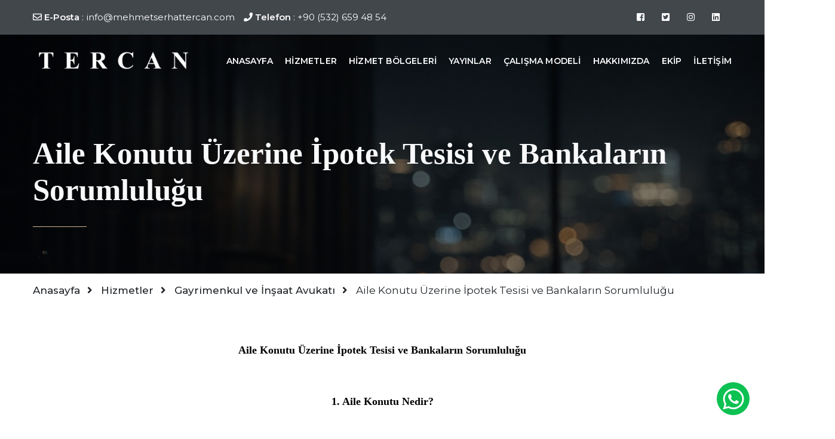

--- FILE ---
content_type: text/html; charset=UTF-8
request_url: https://mehmetserhattercan.com/aile-konutu-uzerine-ipotek-tesisi-ve-bankalarin-sorumlulugu
body_size: 19110
content:
<!doctype html>
<html class="no-js" lang="tr">

<head itemscope itemtype="http://schema.org/WebSite">
  <meta name="yandex-verification" content="c5c4c11a20ddb872">
  <meta charset="utf-8">
  <title>Aile Konutu Üzerine İpotek Tesisi ve Bankaların Sorumluluğu - Avukat</title>
  <meta name="description" content="Aile Konutu Nedir, Aile Konutu Üzerinde Sınırlama ve Eşin Rızası, Aile konutu ipotek, aile konutu tazminat, aile konutu avukatı">
  <meta name="viewport" content="width=device-width, initial-scale=1">
  <base href="https://mehmetserhattercan.com/">
  <link rel="manifest" href="site.webmanifest">
  <link rel="apple-touch-icon" href="public/img/icon.png">
  <link rel="icon" href="favicon.ico">
  <link rel="canonical" href="https://mehmetserhattercan.com/aile-konutu-uzerine-ipotek-tesisi-ve-bankalarin-sorumlulugu">
  <link rel="stylesheet" href="https://stackpath.bootstrapcdn.com/bootstrap/4.3.1/css/bootstrap.min.css" integrity="sha384-ggOyR0iXCbMQv3Xipma34MD+dH/1fQ784/j6cY/iJTQUOhcWr7x9JvoRxT2MZw1T" crossorigin="anonymous">
  <link href="https://fonts.googleapis.com/css?family=Montserrat:100,100i,200,200i,300,300i,400,400i,500,500i,600,600i,700,700i,800,800i,900,900i&display=swap" rel="stylesheet">
  <link rel="stylesheet" href="https://use.fontawesome.com/releases/v5.7.2/css/all.css" integrity="sha384-fnmOCqbTlWIlj8LyTjo7mOUStjsKC4pOpQbqyi7RrhN7udi9RwhKkMHpvLbHG9Sr" crossorigin="anonymous">
  <link rel="stylesheet" href="public/css/normalize.css">
  <link rel="stylesheet" href="public/css/main.css?v=1.0.0">
  <link rel="stylesheet" href="public/css/animate.css"> 
  <link rel="stylesheet" href="public/css/slick.css"> 
  <link href="public/photobox/photobox.css" rel="stylesheet">
  <meta name="author" content="Adanet Dijital Reklam Ajansı">
  <meta name="theme-color" content="#2c405b">
  <meta property="og:locale" content="tr_TR">
  <meta property="og:site_name" content="Kadıköy Avukat - Bağdat Caddesi İstanbul Türkiye Avukat">
  <meta property="og:url" content="https://mehmetserhattercan.com/aile-konutu-uzerine-ipotek-tesisi-ve-bankalarin-sorumlulugu">
  <meta property="og:type" content="website">
  <meta property="og:title" content="Aile Konutu Üzerine İpotek Tesisi ve Bankaların Sorumluluğu - Avukat">
  <meta property="og:description" content="Aile Konutu Nedir, Aile Konutu Üzerinde Sınırlama ve Eşin Rızası, Aile konutu ipotek, aile konutu tazminat, aile konutu avukatı">
  <meta property="og:image" content="https://mehmetserhattercan.com/media/image/aile-konutu-uzerine-ipotek-tesisi-ve-bankalarin-sorumlulugu.jpg">
  <meta property="fb:app_id" content="">
  <meta name="twitter:card" content="summary_large_image">
  <meta name="twitter:site" content="">
  <meta name="twitter:creator" content="">
  <meta name="twitter:title" content="Aile Konutu Üzerine İpotek Tesisi ve Bankaların Sorumluluğu - Avukat">
  <meta name="twitter:description" content="Aile Konutu Nedir, Aile Konutu Üzerinde Sınırlama ve Eşin Rızası, Aile konutu ipotek, aile konutu tazminat, aile konutu avukatı">
  <meta name="twitter:url" content="https://mehmetserhattercan.com/aile-konutu-uzerine-ipotek-tesisi-ve-bankalarin-sorumlulugu">
  <meta name="twitter:image" content="https://mehmetserhattercan.com/media/image/aile-konutu-uzerine-ipotek-tesisi-ve-bankalarin-sorumlulugu.jpg">
      <script async src="https://www.googletagmanager.com/gtag/js?id=G-F73P1Q2LDH"></script>
    <script>
      window.dataLayer = window.dataLayer || [];
      function gtag() {dataLayer.push(arguments);}
      gtag('js', new Date());
      gtag('config', 'G-F73P1Q2LDH');
    </script>
  </head>

<body itemscope itemtype="http://schema.org/WebPage">
<div class="diller">
    <div class="container">
        <div class="row">
            <div class="col-12 col-md-7 text-center text-md-left d-flex align-items-center siletisim">
                                    <a class="text-center d-none d-md-block text-lg-left" href="mailto:info@mehmetserhattercan.com"><i class="far fa-envelope"></i> <strong>E-Posta</strong> : info@mehmetserhattercan.com</a>

                    <a class="text-center  text-lg-left" href="tel:+90(532)6594854"><i class="fas fa-phone"></i> <strong>Telefon</strong> : +90 (532) 659 48 54</a>
                            </div>
            <div class="col-5 d-none d-md-block text-right">
                <ul class="list-unstyled m-0 sosyal_medya">
                                                                        <li><a href="https://www.facebook.com/tercanistanbul" target="_blank" rel="noopener" title="Sosyal Medya facebook"><i class="fab fa-facebook-square"></i></a>
                            </li>
                                                                                                <li><a href="https://twitter.com/IstanbulTercan" target="_blank" rel="noopener" title="Sosyal Medya twitter"><i class="fab fa-twitter-square"></i></a>
                            </li>
                                                                                                <li><a href="https://www.instagram.com/tercanavukatlik" target="_blank" rel="noopener" title="Sosyal Medya instagram"><i class="fab fa-instagram"></i></a>
                            </li>
                                                                                                                                                                                        <li><a href="https://www.linkedin.com/company/tercan-i%CC%87stanbul-attorney-counselor/" target="_blank" rel="noopener" title="Sosyal Medya linkedin"><i class="fab fa-linkedin"></i></a>
                            </li>
                                            
                </ul>
                            </div>
        </div>
    </div>
</div>
<header>
    <div class="container">
        <div class="row">
            <div class="col-8 col-lg-3">
                <a href="https://mehmetserhattercan.com/" class="logo_a" title="Kadıköy Avukat - Bağdat Caddesi İstanbul Türkiye Avukat"><img src="https://mehmetserhattercan.com/logo.png" alt="Kadıköy Avukat - Bağdat Caddesi İstanbul Türkiye Avukat" class="img-fluid logo"></a>
            </div>
            <div class="align-content-center justify-content-end col-4 col-lg-9 d-flex nav">
                <div class="d-block d-lg-none ">
                    <a class="text-white pr-3 whatsapp" href="https://api.whatsapp.com/send?phone=905326594854&text=Merhaba, bir konu hakkında hukuki destek almak istiyorum. " target="_blank">
                        <svg xmlns="http://www.w3.org/2000/svg" viewBox="0 0 448 512" style="width:1.5em">
                            <path d="M380.9 97.1C339 55.1 283.2 32 223.9 32c-122.4 0-222 99.6-222 222 0 39.1 10.2 77.3 29.6 111L0 480l117.7-30.9c32.4 17.7 68.9 27 106.1 27h.1c122.3 0 224.1-99.6 224.1-222 0-59.3-25.2-115-67.1-157zm-157 341.6c-33.2 0-65.7-8.9-94-25.7l-6.7-4-69.8 18.3L72 359.2l-4.4-7c-18.5-29.4-28.2-63.3-28.2-98.2 0-101.7 82.8-184.5 184.6-184.5 49.3 0 95.6 19.2 130.4 54.1 34.8 34.9 56.2 81.2 56.1 130.5 0 101.8-84.9 184.6-186.6 184.6zm101.2-138.2c-5.5-2.8-32.8-16.2-37.9-18-5.1-1.9-8.8-2.8-12.5 2.8-3.7 5.6-14.3 18-17.6 21.8-3.2 3.7-6.5 4.2-12 1.4-32.6-16.3-54-29.1-75.5-66-5.7-9.8 5.7-9.1 16.3-30.3 1.8-3.7.9-6.9-.5-9.7-1.4-2.8-12.5-30.1-17.1-41.2-4.5-10.8-9.1-9.3-12.5-9.5-3.2-.2-6.9-.2-10.6-.2-3.7 0-9.7 1.4-14.8 6.9-5.1 5.6-19.4 19-19.4 46.3 0 27.3 19.9 53.7 22.6 57.4 2.8 3.7 39.1 59.7 94.8 83.8 35.2 15.2 49 16.5 66.6 13.9 10.7-1.6 32.8-13.4 37.4-26.4 4.6-13 4.6-24.1 3.2-26.4-1.3-2.5-5-3.9-10.5-6.6z"></path>
                        </svg>
                    </a>
                </div>
                <div class="mobilMenu">
                    <svg xmlns="http://www.w3.org/2000/svg" viewBox="0 0 448 512" style="width:1.5em">
                        <path d="M16 132h416c8.837 0 16-7.163 16-16V76c0-8.837-7.163-16-16-16H16C7.163 60 0 67.163 0 76v40c0 8.837 7.163 16 16 16zm0 160h416c8.837 0 16-7.163 16-16v-40c0-8.837-7.163-16-16-16H16c-8.837 0-16 7.163-16 16v40c0 8.837 7.163 16 16 16zm0 160h416c8.837 0 16-7.163 16-16v-40c0-8.837-7.163-16-16-16H16c-8.837 0-16 7.163-16 16v40c0 8.837 7.163 16 16 16z">
                        </path>
                    </svg>
                </div>
                <nav class="anamenu ">
                    <div class="navHeader"><a href="#" class="d-inline-block d-md-none  p-3 float-left" title="Kadıköy Avukat - Bağdat Caddesi İstanbul Türkiye Avukat"><img src="https://mehmetserhattercan.com/logo2.png" class="img-fluid" alt="Kadıköy Avukat - Bağdat Caddesi İstanbul Türkiye Avukat"></a><span></span></div>
                    <ul class='list-unstyled m-0'><li><a href="https://mehmetserhattercan.com/" title="Anasayfa">Anasayfa</a></li><li><span></span><a href="https://mehmetserhattercan.com/hizmetler" title="Hizmetler">Hizmetler</a><ul class='list-unstyled m-0'><li><a href="https://mehmetserhattercan.com/birden-cok-dava-iceren-catisma-ve-uyusmazlik-yonetimi" title="Birden Çok Dava İçeren Çatışma ve Uyuşmazlık Yönetimi">Birden Çok Dava İçeren Çatışma ve Uyuşmazlık Yönetimi</a></li><li><a href="https://mehmetserhattercan.com/hukuki-strateji-risk-yonetimi" title="Hukuki Strateji & Risk Yönetimi">Hukuki Strateji & Risk Yönetimi</a></li><li><span></span><a href="https://mehmetserhattercan.com/ticaret-ve-sirketler-avukati" title="Ticaret ve Şirketler Avukatı">Ticaret ve Şirketler Avukatı</a><ul class='list-unstyled m-0'><li><a href="https://mehmetserhattercan.com/limited-sirket-ortaginin-ortakliktan-cikarilmasi" title="Limited Şirket Ortağının Ortaklıktan Çıkarılması">Limited Şirket Ortağının Ortaklıktan Çıkarılması</a></li><li><a href="https://mehmetserhattercan.com/sirket-kurmak-istiyorum" title="Şirket Kurmak İstiyorum">Şirket Kurmak İstiyorum</a></li><li><a href="https://mehmetserhattercan.com/sirket-hukuku-avukati-danismanligi" title="Şirket Hukuku Avukatı Danışmanlığı">Şirket Hukuku Avukatı Danışmanlığı</a></li><li><a href="https://mehmetserhattercan.com/ticari-davalar-ve-uyusmazlik-yonetimi" title="Ticari Davalar ve Uyuşmazlık Yönetimi">Ticari Davalar ve Uyuşmazlık Yönetimi</a></li></ul></li><li><span></span><a href="https://mehmetserhattercan.com/ceza-avukati" title="Ceza Avukatı">Ceza Avukatı</a><ul class='list-unstyled m-0'><li><a href="https://mehmetserhattercan.com/supheden-sanik-yararlanir-ilkesi" title="Şüpheden Sanık Yararlanır İlkesi">Şüpheden Sanık Yararlanır İlkesi</a></li><li><a href="https://mehmetserhattercan.com/ceza-hukukunda-karakter-uzerine-degerlendirme" title="Ceza Hukukunda Karakter Üzerine Değerlendirme">Ceza Hukukunda Karakter Üzerine Değerlendirme</a></li><li><a href="https://mehmetserhattercan.com/israrli-takip-sucu" title="Israrlı Takip Suçu">Israrlı Takip Suçu</a></li><li><a href="https://mehmetserhattercan.com/hirsizlik-sucu-ve-cezasi" title="Hırsızlık Suçu ve Cezası">Hırsızlık Suçu ve Cezası</a></li><li><a href="https://mehmetserhattercan.com/hakaret-sucu-ve-cezasi" title="Hakaret Suçu ve Cezası">Hakaret Suçu ve Cezası</a></li><li><a href="https://mehmetserhattercan.com/dolandiricilik-sucu-ve-cezasi" title="Dolandırıcılık Suçu ve Cezası">Dolandırıcılık Suçu ve Cezası</a></li><li><a href="https://mehmetserhattercan.com/kasten-oldurme-sucu-ve-cezasi" title="Kasten Öldürme Suçu ve Cezası">Kasten Öldürme Suçu ve Cezası</a></li><li><a href="https://mehmetserhattercan.com/cinsel-saldiri-sucu-nedir" title="Cinsel Saldırı Suçu Nedir?">Cinsel Saldırı Suçu Nedir?</a></li><li><a href="https://mehmetserhattercan.com/ozel-belgeyi-gizleme-yok-etme-bozma-sucu-nedir" title="Özel Belgeyi Gizleme, Yok Etme, Bozma Suçu Nedir?">Özel Belgeyi Gizleme, Yok Etme, Bozma Suçu Nedir?</a></li><li><a href="https://mehmetserhattercan.com/ozel-belgede-sahtecilik-nedir" title="Özel Belgede Sahtecilik Nedir?">Özel Belgede Sahtecilik Nedir?</a></li></ul></li><li><span></span><a href="https://mehmetserhattercan.com/miras-avukati" title="Miras Avukatı">Miras Avukatı</a><ul class='list-unstyled m-0'><li><span></span><a href="https://mehmetserhattercan.com/mirastan-mal-kacirma-nedir" title="Mirastan Mal Kaçırma Nedir">Mirastan Mal Kaçırma Nedir</a><ul class='list-unstyled m-0'><li><a href="https://mehmetserhattercan.com/kardesim-mirastan-mal-kacirdi" title="Kardeşim mirastan mal kaçırdı">Kardeşim mirastan mal kaçırdı</a></li><li><a href="https://mehmetserhattercan.com/babam-mirasini-kardesime-birakti" title="Babam Mirasını Kardeşime Bıraktı">Babam Mirasını Kardeşime Bıraktı</a></li><li><a href="https://mehmetserhattercan.com/mirascilardan-mal-kacirma-amaciyla-muvazaali-satis" title="Mirasçılardan Mal Kaçırma Amacıyla Muvazaalı Satış">Mirasçılardan Mal Kaçırma Amacıyla Muvazaalı Satış</a></li></ul></li><li><a href="https://mehmetserhattercan.com/miras-paylasimi-nasil-yapilir" title="Miras Paylaşımı Nasıl Yapılır?">Miras Paylaşımı Nasıl Yapılır?</a></li><li><a href="https://mehmetserhattercan.com/miras-davalari-nerede-acilir" title="Miras Davaları Nerede Açılır?">Miras Davaları Nerede Açılır?</a></li><li><a href="https://mehmetserhattercan.com/mirastan-feragat-sozlesmesi" title="Mirastan Feragat Sözleşmesi">Mirastan Feragat Sözleşmesi</a></li><li><a href="https://mehmetserhattercan.com/miras-tespit-davasi" title="Miras Tespit Davası">Miras Tespit Davası</a></li><li><a href="https://mehmetserhattercan.com/mirasa-temsilci-atanmasi-1" title="Mirasa Temsilci Atanması">Mirasa Temsilci Atanması</a></li><li><a href="https://mehmetserhattercan.com/mirasta-denklestirme-nedir" title="Mirasta Denkleştirme Nedir ?">Mirasta Denkleştirme Nedir ?</a></li><li><a href="https://mehmetserhattercan.com/mirascilarin-murisin-borclarindan-sorumlulugu" title="Mirasçıların Murisin Borçlarından Sorumluluğu">Mirasçıların Murisin Borçlarından Sorumluluğu</a></li><li><a href="https://mehmetserhattercan.com/miras-sebebiyle-istihkak-davasi" title="Miras Sebebiyle İstihkak Davası">Miras Sebebiyle İstihkak Davası</a></li><li><a href="https://mehmetserhattercan.com/mirascilarin-tereke-uzerindeki-hak-ve-yetkileri-nelerdir" title="Mirasçıların Tereke Üzerindeki Hak ve Yetkileri Nelerdir?">Mirasçıların Tereke Üzerindeki Hak ve Yetkileri Nelerdir?</a></li><li><a href="https://mehmetserhattercan.com/mirascilik-belgesi-veraset-ilami-nedir" title="Mirasçılık Belgesi - Veraset İlamı Nedir?">Mirasçılık Belgesi - Veraset İlamı Nedir?</a></li><li><a href="https://mehmetserhattercan.com/miras-ortakligi" title="Miras Ortaklığı">Miras Ortaklığı</a></li><li><a href="https://mehmetserhattercan.com/tenkis-davasi" title="Tenkis Davası">Tenkis Davası</a></li><li><a href="https://mehmetserhattercan.com/hayirli-evlatin-miras-alacagi" title="Hayırlı Evlatın Miras Alacağı">Hayırlı Evlatın Miras Alacağı</a></li><li><a href="https://mehmetserhattercan.com/terekenin-korunmasina-yonelik-mirascilarin-tek-basina-dava-acabilmesi" title="Terekenin Korunmasına Yönelik Mirasçıların Tek Başına Dava Açabilmesi">Terekenin Korunmasına Yönelik Mirasçıların Tek Başına Dava Açabilmesi</a></li><li><a href="https://mehmetserhattercan.com/mirasciliktan-cikarma-iskat-evlatliktan-red" title="Mirasçılıktan Çıkarma (Iskat) Evlatlıktan Red">Mirasçılıktan Çıkarma (Iskat) Evlatlıktan Red</a></li><li><a href="https://mehmetserhattercan.com/mirasa-ne-zaman-hak-kazanirim" title="Mirasa Ne Zaman Hak Kazanırım?">Mirasa Ne Zaman Hak Kazanırım?</a></li><li><a href="https://mehmetserhattercan.com/mirasci-nedir" title="Mirasçı Nedir?">Mirasçı Nedir?</a></li><li><a href="https://mehmetserhattercan.com/miras-hakkimi-nasil-alirim" title="Miras hakkımı nasıl alırım?">Miras hakkımı nasıl alırım?</a></li><li><a href="https://mehmetserhattercan.com/miras-avukati-ucreti-ne-kadardir-1" title="Miras Avukatı Ücreti Ne Kadardır?">Miras Avukatı Ücreti Ne Kadardır?</a></li><li><a href="https://mehmetserhattercan.com/mirasa-mirasci-atanmasi-nedir" title="Mirasa Mirasçı Atanması Nedir?">Mirasa Mirasçı Atanması Nedir?</a></li><li><a href="https://mehmetserhattercan.com/miras-birakanin-bankadaki-parasi" title="Miras Bırakanın Bankadaki Parası">Miras Bırakanın Bankadaki Parası</a></li><li><a href="https://mehmetserhattercan.com/miras-avukati-disarida-evde-danismanlik" title="Miras Avukatı Dışarıda Evde Danışmanlık">Miras Avukatı Dışarıda Evde Danışmanlık</a></li><li><a href="https://mehmetserhattercan.com/tenkise-tabi-tasarruflar-nelerdir-1" title="Tenkise Tabi Tasarruflar Nelerdir?">Tenkise Tabi Tasarruflar Nelerdir?</a></li><li><a href="https://mehmetserhattercan.com/vasiyetname-iptali" title="Vasiyetname İptali">Vasiyetname İptali</a></li><li><a href="https://mehmetserhattercan.com/hangi-mallar-ve-haklar-mirasa-dahil-degildir" title="Hangi Mallar ve Haklar Mirasa Dahil Değildir?">Hangi Mallar ve Haklar Mirasa Dahil Değildir?</a></li><li><a href="https://mehmetserhattercan.com/vasiyetname-nasil-duzenlenir" title="Vasiyetname Nasıl Düzenlenir?">Vasiyetname Nasıl Düzenlenir?</a></li><li><a href="https://mehmetserhattercan.com/kimler-vasiyetname-yapamaz" title="Kimler Vasiyetname Yapamaz?">Kimler Vasiyetname Yapamaz?</a></li><li><a href="https://mehmetserhattercan.com/vasiyetnamenin-tenkisi-1" title="Vasiyetnamenin Tenkisi">Vasiyetnamenin Tenkisi</a></li><li><a href="https://mehmetserhattercan.com/vasiyetname-nasil-geri-alinir" title="Vasiyetname Nasıl Geri Alınır?">Vasiyetname Nasıl Geri Alınır?</a></li><li><a href="https://mehmetserhattercan.com/izale-i-suyu-ortakligin-giderilmesi-payli-mulkiyet-miras-ortakligi" title="İzale-i Şuyu ( Ortaklığın Giderilmesi ) Paylı Mülkiyet – Miras Ortaklığı">İzale-i Şuyu ( Ortaklığın Giderilmesi ) Paylı Mülkiyet – Miras Ortaklığı</a></li><li><a href="https://mehmetserhattercan.com/miras-davasi-nasil-acilir" title="Miras Davası Nasıl Açılır?">Miras Davası Nasıl Açılır?</a></li><li><a href="https://mehmetserhattercan.com/mirascinin-haklari-ve-sorumluluklari-nelerdir" title="Mirasçının Hakları ve Sorumlulukları Nelerdir?">Mirasçının Hakları ve Sorumlulukları Nelerdir?</a></li><li><a href="https://mehmetserhattercan.com/miras-davalarinda-uzlasma-ve-anlasma-sureci" title="Miras Davalarında Uzlaşma ve Anlaşma Süreci">Miras Davalarında Uzlaşma ve Anlaşma Süreci</a></li><li><a href="https://mehmetserhattercan.com/banka-miras-parasini-vermiyor-ne-yapilmali" title="Banka Miras Parasını Vermiyor, Ne Yapılmalı?">Banka Miras Parasını Vermiyor, Ne Yapılmalı?</a></li><li><a href="https://mehmetserhattercan.com/babamin-ikinci-esinden-olan-cocuklarla-mirasi-nasil-paylasirim" title="Babamın İkinci Eşinden Olan Çocuklarla Mirası Nasıl Paylaşırım?">Babamın İkinci Eşinden Olan Çocuklarla Mirası Nasıl Paylaşırım?</a></li><li><a href="https://mehmetserhattercan.com/ortakligin-giderilmesi-avukati" title="Ortaklığın Giderilmesi Avukatı">Ortaklığın Giderilmesi Avukatı</a></li></ul></li><li><span></span><a href="https://mehmetserhattercan.com/gayrimenkul-ve-insaat-avukati" title="Gayrimenkul ve İnşaat Avukatı">Gayrimenkul ve İnşaat Avukatı</a><ul class='list-unstyled m-0'><li><a href="https://mehmetserhattercan.com/aile-konutu-uzerine-ipotek-tesisi-ve-bankalarin-sorumlulugu" title="Aile Konutu Üzerine İpotek Tesisi ve Bankaların Sorumluluğu">Aile Konutu Üzerine İpotek Tesisi ve Bankaların Sorumluluğu</a></li><li><span></span><a href="https://mehmetserhattercan.com/insaat-ve-kat-karsiligi-insaat-avukati" title="İnşaat ve Kat Karşılığı İnşaat Avukatı">İnşaat ve Kat Karşılığı İnşaat Avukatı</a><ul class='list-unstyled m-0'><li><a href="https://mehmetserhattercan.com/kat-karsiligi-insaat-imar-engelleri-sure-uzamasi" title="Kat Karşılığı İnşaat - İmar Engelleri - Süre Uzaması">Kat Karşılığı İnşaat - İmar Engelleri - Süre Uzaması</a></li><li><a href="https://mehmetserhattercan.com/kat-karsiligi-insaat-sozlesmelerinin-risk-analizi" title="Kat Karşılığı İnşaat Sözleşmelerinin Risk Analizi">Kat Karşılığı İnşaat Sözleşmelerinin Risk Analizi</a></li><li><a href="https://mehmetserhattercan.com/mimari-proje-sozlesmeleri-mimarlik-sozlesmeleri" title="Mimari Proje Sözleşmeleri Mimarlık Sözleşmeleri">Mimari Proje Sözleşmeleri Mimarlık Sözleşmeleri</a></li><li><a href="https://mehmetserhattercan.com/kat-karsiligi-insaat-sozlesmesi-nedir-1" title="Kat Karşılığı İnşaat Sözleşmesi Nedir?">Kat Karşılığı İnşaat Sözleşmesi Nedir?</a></li></ul></li><li><a href="https://mehmetserhattercan.com/yeni-malikin-ihtiyac-sebebiyle-kiralanani-tahliye-hakki" title="Yeni Malikin İhtiyaç Sebebiyle Kiralananı Tahliye Hakkı">Yeni Malikin İhtiyaç Sebebiyle Kiralananı Tahliye Hakkı</a></li><li><a href="https://mehmetserhattercan.com/devremulk-cayma-hakki" title="Devremülk Cayma Hakkı">Devremülk Cayma Hakkı</a></li><li><a href="https://mehmetserhattercan.com/ihtiyac-nedeniyle-tahliye-davasi" title="İhtiyaç Nedeniyle Tahliye Davası">İhtiyaç Nedeniyle Tahliye Davası</a></li><li><a href="https://mehmetserhattercan.com/kira-sozlesmelerinde-tahliye-taahudu-duzenlenmesi" title="Kira Sözleşmelerinde Tahliye Taahüdü Düzenlenmesi">Kira Sözleşmelerinde Tahliye Taahüdü Düzenlenmesi</a></li><li><a href="https://mehmetserhattercan.com/kira-sozlesmeleri" title="Kira Sözleşmeleri">Kira Sözleşmeleri</a></li><li><a href="https://mehmetserhattercan.com/devre-mulk-sozlesmeleri" title="Devre Mülk Sözleşmeleri">Devre Mülk Sözleşmeleri</a></li><li><a href="https://mehmetserhattercan.com/tapu-iptal-davasi" title="Tapu İptal Davası">Tapu İptal Davası</a></li><li><a href="https://mehmetserhattercan.com/gayrimenkul-yonetim-avukati" title="Gayrimenkul Yönetim Avukatı">Gayrimenkul Yönetim Avukatı</a></li><li><a href="https://mehmetserhattercan.com/gayrimenkul-ne-demek" title="Gayrimenkul ne demek?">Gayrimenkul ne demek?</a></li><li><a href="https://mehmetserhattercan.com/vekaletin-kotuye-kullanilmasi-tapu-iptal-tescil" title="Vekaletin Kötüye Kullanılması Tapu İptal Tescil">Vekaletin Kötüye Kullanılması Tapu İptal Tescil</a></li><li><a href="https://mehmetserhattercan.com/mulkiyet-hakki-nedir" title="Mülkiyet Hakkı Nedir?">Mülkiyet Hakkı Nedir?</a></li></ul></li><li><span></span><a href="https://mehmetserhattercan.com/sozlesmeler-avukati" title="Sözleşmeler Avukatı">Sözleşmeler Avukatı</a><ul class='list-unstyled m-0'><li><a href="https://mehmetserhattercan.com/sozlesmelerin-uyarlanmasi-emprevizyon" title="Sözleşmelerin Uyarlanması - Emprevizyon">Sözleşmelerin Uyarlanması - Emprevizyon</a></li><li><a href="https://mehmetserhattercan.com/kefalet-sozlesmelerinde-nitelikli-yazili-sekil" title="Kefalet Sözleşmelerinde Nitelikli Yazılı Şekil">Kefalet Sözleşmelerinde Nitelikli Yazılı Şekil</a></li><li><a href="https://mehmetserhattercan.com/protokol-ve-sozlesme-hazirlanmasi" title="Protokol ve Sözleşme Hazırlanması">Protokol ve Sözleşme Hazırlanması</a></li><li><a href="https://mehmetserhattercan.com/sozlesme-analiz-risk-degerlendirme" title="Sözleşme Analiz - Risk Değerlendirme">Sözleşme Analiz - Risk Değerlendirme</a></li><li><a href="https://mehmetserhattercan.com/risk-bildirimi-nedir" title="Risk Bildirimi Nedir?">Risk Bildirimi Nedir?</a></li></ul></li><li><span></span><a href="https://mehmetserhattercan.com/franchise-franchising-avukati" title="Franchise - Franchising Avukatı">Franchise - Franchising Avukatı</a><ul class='list-unstyled m-0'><li><a href="https://mehmetserhattercan.com/franchise-sozlesmeleri" title="Franchise Sözleşmeleri">Franchise Sözleşmeleri</a></li><li><a href="https://mehmetserhattercan.com/franchise-sozlesmelerinde-cezai-sart-nedir" title="Franchise Sözleşmelerinde Cezai Şart Nedir?">Franchise Sözleşmelerinde Cezai Şart Nedir?</a></li><li><a href="https://mehmetserhattercan.com/franchise-avukat-ucretleri-ne-kadardir" title="Franchise Avukat Ücretleri Ne Kadardır?">Franchise Avukat Ücretleri Ne Kadardır?</a></li><li><a href="https://mehmetserhattercan.com/franchise-danismanlik" title="Franchise Danışmanlık">Franchise Danışmanlık</a></li><li><a href="https://mehmetserhattercan.com/franchise-ve-bayilik-vermek-istiyorum" title="Franchise ve Bayilik Vermek İstiyorum">Franchise ve Bayilik Vermek İstiyorum</a></li></ul></li><li><a href="https://mehmetserhattercan.com/rekabet-hukuku" title="Rekabet Hukuku">Rekabet Hukuku</a></li><li><span></span><a href="https://mehmetserhattercan.com/saglik-tedavi-hukuku" title="Sağlık (Tedavi) Hukuku">Sağlık (Tedavi) Hukuku</a><ul class='list-unstyled m-0'><li><a href="https://mehmetserhattercan.com/doktor-hatasi-tazminat-malpraktis-davasi-nedir-1" title="Doktor Hatası Tazminat (MALPRAKTİS) Davası Nedir?">Doktor Hatası Tazminat (MALPRAKTİS) Davası Nedir?</a></li><li><a href="https://mehmetserhattercan.com/veterinerlik-hizmetlerinde-hukuki-sorumluluk" title="Veterinerlik Hizmetlerinde Hukuki Sorumluluk">Veterinerlik Hizmetlerinde Hukuki Sorumluluk</a></li><li><a href="https://mehmetserhattercan.com/kanser-tedavisinde-kullanilan-ilaclarin-sgk-tarafindan-karsilanmasi-1" title="Kanser Tedavisinde Kullanılan İlaçların Sgk Tarafından Karşılanması">Kanser Tedavisinde Kullanılan İlaçların Sgk Tarafından Karşılanması</a></li></ul></li><li><a href="https://mehmetserhattercan.com/spor-hukuku" title="Spor Hukuku">Spor Hukuku</a></li><li><a href="https://mehmetserhattercan.com/tahkim-uluslararasi-ticari-tahkim-hukuku" title="Tahkim Uluslararası Ticari Tahkim Hukuku">Tahkim Uluslararası Ticari Tahkim Hukuku</a></li><li><a href="https://mehmetserhattercan.com/tazminat-hukuku" title="Tazminat Hukuku">Tazminat Hukuku</a></li><li><span></span><a href="https://mehmetserhattercan.com/uluslararasi-ticaret-avukati" title="Uluslararası Ticaret Avukatı">Uluslararası Ticaret Avukatı</a><ul class='list-unstyled m-0'><li><a href="https://mehmetserhattercan.com/cif-teslim-sekli-nedir" title="CIF Teslim Şekli Nedir?">CIF Teslim Şekli Nedir?</a></li><li><a href="https://mehmetserhattercan.com/akredetif-nedir" title="Akredetif Nedir?">Akredetif Nedir?</a></li><li><a href="https://mehmetserhattercan.com/amerikan-sirketler-hukuku-uzerine-genel-bilgilendirme" title="Amerikan Şirketler Hukuku Üzerine Genel Bilgilendirme">Amerikan Şirketler Hukuku Üzerine Genel Bilgilendirme</a></li></ul></li><li><span></span><a href="https://mehmetserhattercan.com/kripto-para-avukati" title="Kripto Para Avukatı">Kripto Para Avukatı</a><ul class='list-unstyled m-0'><li><a href="https://mehmetserhattercan.com/kripto-para-borsasi-nasil-kurulur-1" title="Kripto Para Borsası Nasıl Kurulur?">Kripto Para Borsası Nasıl Kurulur?</a></li><li><a href="https://mehmetserhattercan.com/kripto-paralarda-kaldiracli-islemlerde-hukuki-durum" title="Kripto Paralarda Kaldıraçlı İşlemlerde Hukuki Durum">Kripto Paralarda Kaldıraçlı İşlemlerde Hukuki Durum</a></li></ul></li><li><a href="https://mehmetserhattercan.com/icra-ve-iflas-hukuku" title="İcra ve İflas Hukuku">İcra ve İflas Hukuku</a></li><li><a href="https://mehmetserhattercan.com/deniz-ticaret-avukati" title="Deniz Ticaret Avukatı">Deniz Ticaret Avukatı</a></li><li><span></span><a href="https://mehmetserhattercan.com/is-ve-sosyal-guvenlik-avukati" title="İş ve Sosyal Güvenlik Avukatı">İş ve Sosyal Güvenlik Avukatı</a><ul class='list-unstyled m-0'><li><a href="https://mehmetserhattercan.com/kidem-tazminati" title="Kıdem Tazminatı">Kıdem Tazminatı</a></li></ul></li><li><a href="https://mehmetserhattercan.com/kisisel-verilerin-korunmasi-hukuku" title="Kişisel Verilerin Korunması Hukuku">Kişisel Verilerin Korunması Hukuku</a></li><li><a href="https://mehmetserhattercan.com/bilisim-internet-mobil-uygulamalar-avukati" title="Bilişim-İnternet-Mobil Uygulamalar Avukatı">Bilişim-İnternet-Mobil Uygulamalar Avukatı</a></li><li><span></span><a href="https://mehmetserhattercan.com/bosanma-avukati" title="Boşanma Avukatı">Boşanma Avukatı</a><ul class='list-unstyled m-0'><li><a href="https://mehmetserhattercan.com/bosanma-davalarinda-maddi-manevi-tazminat" title="Boşanma Davalarında Maddi Manevi Tazminat">Boşanma Davalarında Maddi Manevi Tazminat</a></li><li><a href="https://mehmetserhattercan.com/bosanmada-mal-kacirma-halleri-uzerine" title="Boşanmada Mal Kaçırma Halleri Üzerine">Boşanmada Mal Kaçırma Halleri Üzerine</a></li><li><a href="https://mehmetserhattercan.com/bosanmada-mal-paylasimi-nasil-yapilir" title="Boşanmada Mal Paylaşımı Nasıl Yapılır?">Boşanmada Mal Paylaşımı Nasıl Yapılır?</a></li><li><a href="https://mehmetserhattercan.com/bosanma-oncesi-mal-kacirma-sonradan-fark-edilirse-ne-olur" title="Boşanma Öncesi Mal Kaçırma: Sonradan Fark Edilirse Ne Olur?">Boşanma Öncesi Mal Kaçırma: Sonradan Fark Edilirse Ne Olur?</a></li></ul></li></ul></li><li><span></span><a href="https://mehmetserhattercan.com/hizmet-bolgeleri" title="Hizmet Bölgeleri">Hizmet Bölgeleri</a><ul class='list-unstyled m-0'><li><a href="https://mehmetserhattercan.com/turkiye-avukat" title="Türkiye Avukat">Türkiye Avukat</a></li><li><span></span><a href="https://mehmetserhattercan.com/kadikoy-avukat" title="Kadıköy Avukat">Kadıköy Avukat</a><ul class='list-unstyled m-0'><li><a href="https://mehmetserhattercan.com/kadikoy-bosanma-avukati" title="Kadıköy Boşanma Avukatı">Kadıköy Boşanma Avukatı</a></li><li><a href="https://mehmetserhattercan.com/kadikoy-miras-avukati" title="Kadıköy Miras Avukatı">Kadıköy Miras Avukatı</a></li><li><a href="https://mehmetserhattercan.com/kadikoy-aile-avukati" title="Kadıköy Aile Avukatı">Kadıköy Aile Avukatı</a></li><li><a href="https://mehmetserhattercan.com/kadikoy-gayrimenkul-avukati" title="Kadıköy Gayrimenkul Avukatı">Kadıköy Gayrimenkul Avukatı</a></li><li><a href="https://mehmetserhattercan.com/kadikoy-kira-avukati" title="Kadıköy Kira Avukatı">Kadıköy Kira Avukatı</a></li><li><a href="https://mehmetserhattercan.com/kadikoy-ceza-avukati" title="Kadıköy Ceza Avukatı">Kadıköy Ceza Avukatı</a></li><li><a href="https://mehmetserhattercan.com/kadikoy-franchise-avukati" title="Kadıköy Franchise Avukatı">Kadıköy Franchise Avukatı</a></li><li><a href="https://mehmetserhattercan.com/kadikoy-izale-i-suyu-ortakligin-giderilmesi-avukati" title="Kadıköy İzale-i Şuyu (Ortaklığın Giderilmesi) Avukatı">Kadıköy İzale-i Şuyu (Ortaklığın Giderilmesi) Avukatı</a></li><li><a href="https://mehmetserhattercan.com/kadikoy-insaat-avukati" title="Kadıköy İnşaat Avukatı">Kadıköy İnşaat Avukatı</a></li><li><a href="https://mehmetserhattercan.com/kadikoy-tazminat-avukati" title="Kadıköy Tazminat Avukatı">Kadıköy Tazminat Avukatı</a></li><li><a href="https://mehmetserhattercan.com/kadikoy-saglik-avukati" title="Kadıköy Sağlık Avukatı">Kadıköy Sağlık Avukatı</a></li><li><a href="https://mehmetserhattercan.com/kadikoy-sozlesme-avukati" title="Kadıköy Sözleşme Avukatı">Kadıköy Sözleşme Avukatı</a></li><li><a href="https://mehmetserhattercan.com/kadikoy-ticaret-avukati" title="Kadıköy Ticaret Avukatı">Kadıköy Ticaret Avukatı</a></li><li><a href="https://mehmetserhattercan.com/kadikoy-icra-avukati" title="Kadıköy İcra Avukatı">Kadıköy İcra Avukatı</a></li></ul></li><li><span></span><a href="https://mehmetserhattercan.com/bagdat-caddesi-avukat" title="Bağdat Caddesi Avukat">Bağdat Caddesi Avukat</a><ul class='list-unstyled m-0'><li><a href="https://mehmetserhattercan.com/bagdat-caddesi-miras-avukati-aile-mirasi-dava-ve-stratejileri" title="Bağdat Caddesi Miras Avukatı | Aile Mirası Dava ve Stratejileri">Bağdat Caddesi Miras Avukatı | Aile Mirası Dava ve Stratejileri</a></li><li><a href="https://mehmetserhattercan.com/bagdat-caddesi-bosanma-avukati" title="Bağdat Caddesi Boşanma Avukatı">Bağdat Caddesi Boşanma Avukatı</a></li></ul></li><li><a href="https://mehmetserhattercan.com/atasehir-avukat" title="Ataşehir Avukat">Ataşehir Avukat</a></li><li><a href="https://mehmetserhattercan.com/kalamis-avukat" title="Kalamış Avukat">Kalamış Avukat</a></li></ul></li><li><span></span><a href="https://mehmetserhattercan.com/yayinlar" title="Yayınlar">Yayınlar</a><ul class='list-unstyled m-0'><li><a href="https://mehmetserhattercan.com/franchise-sozlesmesi-cezai-sart-isyerinin-kapanmasi" title="Franchise Sözleşmesi Cezai Şart İşyerinin Kapanması">Franchise Sözleşmesi Cezai Şart İşyerinin Kapanması</a></li><li><a href="https://mehmetserhattercan.com/kira-ve-ortakligin-giderilmesi-davalarinda-arabuluculuk-donemi" title="Kira ve Ortaklığın Giderilmesi Davalarında Arabuluculuk Dönemi">Kira ve Ortaklığın Giderilmesi Davalarında Arabuluculuk Dönemi</a></li><li><a href="https://mehmetserhattercan.com/haksiz-rekabet-yazili-franchise-sozlesmesinin-bulunmamasi-marka-hakkinin-ihlali-manevi-tazminat" title="Haksız Rekabet / Yazılı Franchise Sözleşmesinin Bulunmaması / Marka Hakkının İhlali / Manevi Tazminat">Haksız Rekabet / Yazılı Franchise Sözleşmesinin Bulunmaması / Marka Hakkının İhlali / Manevi Tazminat</a></li><li><a href="https://mehmetserhattercan.com/kat-karsiligi-insaat-sozlesmesi-yapi-denetim-bedeli" title="Kat Karşılığı İnşaat Sözleşmesi Yapı Denetim Bedeli">Kat Karşılığı İnşaat Sözleşmesi Yapı Denetim Bedeli</a></li><li><a href="https://mehmetserhattercan.com/babalik-davasi-avukati-kadikoy-babalik-davasi" title="Babalık Davası Avukatı – Kadıköy Babalık Davası">Babalık Davası Avukatı – Kadıköy Babalık Davası</a></li><li><a href="https://mehmetserhattercan.com/menfi-tespit-davasi-hukuki-yarar" title="Menfi Tespit Davası Hukuki Yarar">Menfi Tespit Davası Hukuki Yarar</a></li><li><a href="https://mehmetserhattercan.com/taniklarin-taraflarin-ileri-surmedigi-bir-vakiayi-dogrulamasi-bosanma-davasi" title="Tanıkların Tarafların İleri Sürmediği Bir Vakıayı Doğrulaması Boşanma Davası">Tanıkların Tarafların İleri Sürmediği Bir Vakıayı Doğrulaması Boşanma Davası</a></li><li><a href="https://mehmetserhattercan.com/twitter-uzerinden-kisilik-haklarina-saldiri-manevi-tazminat" title="Twitter Üzerinden Kişilik Haklarına Saldırı Manevi Tazminat">Twitter Üzerinden Kişilik Haklarına Saldırı Manevi Tazminat</a></li><li><a href="https://mehmetserhattercan.com/on-alim-hakki-tapu-iptal-hakkin-kotuye-kullanilmasi" title="Ön Alım Hakkı Tapu İptal Hakkın Kötüye Kullanılması">Ön Alım Hakkı Tapu İptal Hakkın Kötüye Kullanılması</a></li><li><a href="https://mehmetserhattercan.com/doktorun-gerekmeyen-tedavi-yapmasi-nedeniyle-ozen-yukumlulugunu-ihlali" title="Doktorun Gerekmeyen Tedavi Yapması Nedeniyle Özen Yükümlülüğünü İhlali">Doktorun Gerekmeyen Tedavi Yapması Nedeniyle Özen Yükümlülüğünü İhlali</a></li><li><a href="https://mehmetserhattercan.com/mirascinin-ogluna-devrettigi-tasinmazin-muvazaa-teskil-etmedigi" title="Mirasçının Oğluna Devrettiği Taşınmazın Muvazaa Teşkil Etmediği">Mirasçının Oğluna Devrettiği Taşınmazın Muvazaa Teşkil Etmediği</a></li><li><a href="https://mehmetserhattercan.com/dava-nasil-acilir" title="Dava Nasıl Açılır?">Dava Nasıl Açılır?</a></li><li><a href="https://mehmetserhattercan.com/hukukta-kaynak-kavrami" title="Hukukta Kaynak Kavramı">Hukukta Kaynak Kavramı</a></li><li><a href="https://mehmetserhattercan.com/anayasa-mahkemesi-tutuklunun-hakim-karsisina-cikarilmamasi" title="Anayasa Mahkemesi Tutuklunun Hakim Karşısına Çıkarılmaması">Anayasa Mahkemesi Tutuklunun Hakim Karşısına Çıkarılmaması</a></li><li><a href="https://mehmetserhattercan.com/medeni-hukukun-yururluk-kaynaklari" title="Medeni Hukukun Yürürlük Kaynakları">Medeni Hukukun Yürürlük Kaynakları</a></li><li><a href="https://mehmetserhattercan.com/yapi-denetim-kanunu-muhalefet-santiye-sefi-mahkeme-karari" title="Yapı Denetim Kanunu Muhalefet Şantiye Şefi Mahkeme Kararı">Yapı Denetim Kanunu Muhalefet Şantiye Şefi Mahkeme Kararı</a></li><li><a href="https://mehmetserhattercan.com/avukatlarin-rolune-dair-temel-prensipler" title="Avukatların Rolüne Dair Temel Prensipler">Avukatların Rolüne Dair Temel Prensipler</a></li><li><a href="https://mehmetserhattercan.com/ozel-avukatlik-hizmeti" title="Özel Avukatlık Hizmeti">Özel Avukatlık Hizmeti</a></li><li><a href="https://mehmetserhattercan.com/avukat-nedir-avukatlar-ne-is-yapar" title="Avukat Nedir? Avukatlar Ne İş Yapar?">Avukat Nedir? Avukatlar Ne İş Yapar?</a></li><li><a href="https://mehmetserhattercan.com/yargiyi-hizlandirabilir-miyiz" title="Yargıyı Hızlandırabilir miyiz?">Yargıyı Hızlandırabilir miyiz?</a></li><li><a href="https://mehmetserhattercan.com/isim-degistirme-ve-soyadi-degisikligi-davasi" title="İSİM DEĞİŞTİRME VE SOYADI DEĞİŞİKLİĞİ DAVASI">İSİM DEĞİŞTİRME VE SOYADI DEĞİŞİKLİĞİ DAVASI</a></li><li><a href="https://mehmetserhattercan.com/aym-dava-acma-suresinin-kati-ve-kuralci-yorumu-mulkiyet-hakki-ihlali" title="AYM: Dava Açma Süresinin Katı ve Kuralcı Yorumu Mülkiyet Hakkı İhlali">AYM: Dava Açma Süresinin Katı ve Kuralcı Yorumu Mülkiyet Hakkı İhlali</a></li><li><a href="https://mehmetserhattercan.com/mirastan-yoksunluk" title="Mirastan Yoksunluk">Mirastan Yoksunluk</a></li><li><a href="https://mehmetserhattercan.com/avukatlik-mesleginde-muvekkil-menfaatlerini-koruma-ilkesi" title="Avukatlık Mesleğinde Müvekkil Menfaatlerini Koruma İlkesi">Avukatlık Mesleğinde Müvekkil Menfaatlerini Koruma İlkesi</a></li><li><a href="https://mehmetserhattercan.com/arabuluculukta-taraf-vekilligi-nedir" title="Arabuluculukta Taraf Vekilliği Nedir?">Arabuluculukta Taraf Vekilliği Nedir?</a></li><li><a href="https://mehmetserhattercan.com/hakkimda-dava-acildi-ne-yapmaliyim-1" title="Hakkımda dava açıldı ne yapmalıyım">Hakkımda dava açıldı ne yapmalıyım</a></li><li><a href="https://mehmetserhattercan.com/online-avukat-danisma" title="Online Avukat Danışma">Online Avukat Danışma</a></li><li><a href="https://mehmetserhattercan.com/ihtarname-nedir-ihtarname-ornegi" title="İhtarname Nedir - İhtarname Örneği">İhtarname Nedir - İhtarname Örneği</a></li><li><a href="https://mehmetserhattercan.com/babalik-davasi-nedir" title="Babalık Davası Nedir?">Babalık Davası Nedir?</a></li><li><a href="https://mehmetserhattercan.com/avukatlik-ucret-politikasi" title="Avukatlık Ücret Politikası">Avukatlık Ücret Politikası</a></li><li><a href="https://mehmetserhattercan.com/internetten-erisim-engelleme" title="İnternetten Erişim Engelleme">İnternetten Erişim Engelleme</a></li><li><a href="https://mehmetserhattercan.com/yapay-zeka-destekli-avukatlik-hizmetleri-2" title="Yapay Zeka Destekli Avukatlık Hizmetleri">Yapay Zeka Destekli Avukatlık Hizmetleri</a></li><li><a href="https://mehmetserhattercan.com/bosanma-davasi" title="Boşanma Davası">Boşanma Davası</a></li><li><a href="https://mehmetserhattercan.com/iscinin-kisisel-verilerinin-kullanilmasi-1" title="İşçinin Kişisel Verilerinin Kullanılması">İşçinin Kişisel Verilerinin Kullanılması</a></li><li><a href="https://mehmetserhattercan.com/amerika-dan-ev-alabilir-miyim" title="Amerika'dan Ev Alabilir miyim?">Amerika'dan Ev Alabilir miyim?</a></li><li><a href="https://mehmetserhattercan.com/mirascilardan-mal-kacirma-satis-vaadi" title="Mirasçılardan Mal Kaçırma - Satış Vaadi">Mirasçılardan Mal Kaçırma - Satış Vaadi</a></li><li><a href="https://mehmetserhattercan.com/sahsi-ozel-avukatlik-ve-kisisel-hukuki-koruma-programi" title="Şahsi Özel Avukatlık ve Kişisel Hukuki Koruma Programı">Şahsi Özel Avukatlık ve Kişisel Hukuki Koruma Programı</a></li><li><a href="https://mehmetserhattercan.com/vasi-tayini" title="Vasi Tayini">Vasi Tayini</a></li><li><a href="https://mehmetserhattercan.com/istirak-nafakasi-nedir" title="İştirak Nafakası Nedir?">İştirak Nafakası Nedir?</a></li><li><a href="https://mehmetserhattercan.com/zina-aldatma-nedeniyle-bosanma" title="Zina Aldatma Nedeniyle Boşanma">Zina Aldatma Nedeniyle Boşanma</a></li><li><a href="https://mehmetserhattercan.com/egitim-ucretlerine-yapilan-zamlarin-hukuki-boyutu-1" title="Eğitim Ücretlerine Yapılan Zamların Hukuki Boyutu">Eğitim Ücretlerine Yapılan Zamların Hukuki Boyutu</a></li></ul></li><li><a href="https://mehmetserhattercan.com/calisma-modeli" title="Çalışma Modeli">Çalışma Modeli</a></li><li><a href="https://mehmetserhattercan.com/hakkimizda" title="Hakkımızda">Hakkımızda</a></li><li><span></span><a href="https://mehmetserhattercan.com/ekip" title="Ekip">Ekip</a><ul class='list-unstyled m-0'><li><a href="https://mehmetserhattercan.com/av-mehmet-serhat-tercan" title="Av. Mehmet Serhat TERCAN">Av. Mehmet Serhat TERCAN</a></li><li><a href="https://mehmetserhattercan.com/av-mehmet-yavuz-altundal-1" title="Av. Mehmet Yavuz ALTUNDAL">Av. Mehmet Yavuz ALTUNDAL</a></li><li><a href="https://mehmetserhattercan.com/av-umut-can-ayik-1" title="Av. Umut Can AYIK">Av. Umut Can AYIK</a></li><li><a href="https://mehmetserhattercan.com/yon-asistani-yasemin-akgul" title="Yön. Asistanı Yasemin AKGÜL">Yön. Asistanı Yasemin AKGÜL</a></li></ul></li><li><a href="https://mehmetserhattercan.com/iletisim" title="İletişim">İletişim</a></li></ul>                </nav>

            </div>
        </div>


    </div>
</header><section class="sayfa_baslik" style="background-image:url(https://mehmetserhattercan.com/public/img/varsayilan.jpg);">
  <div class="container h-100">
    <div class="d-flex flex-column overlay2 justify-content-center h-100 pb-4 pb-lg-5  pt-4 pt-lg-5 ">
 
      <h1 class="text-light m-0">Aile Konutu Üzerine İpotek Tesisi ve Bankaların Sorumluluğu</h1>
      <p class="pt-3 text-center text-light text-md-left"></p>
    </div>
  </div>
</section>
<nav class="nerdeyim p-3">
  <div class="container">
    <ol itemscope itemtype="http://schema.org/BreadcrumbList">
            <li><a href="https://mehmetserhattercan.com/"><i class="fas fa-home"></i><span>Anasayfa</span></a> <i class="fas fa-angle-right pl-2"></i></li>
                    <li itemprop="itemListElement" itemscope itemtype="http://schema.org/ListItem"><a itemprop="item" href="https://mehmetserhattercan.com/hizmetler"><span itemprop="name">Hizmetler</span></a> <i class="fas fa-angle-right pl-2"></i>
            <meta itemprop="position" content="1">
           </li> 
                        <li itemprop="itemListElement" itemscope itemtype="http://schema.org/ListItem"><a itemprop="item" href="https://mehmetserhattercan.com/gayrimenkul-ve-insaat-avukati"><span itemprop="name">Gayrimenkul ve İnşaat Avukatı</span></a> <i class="fas fa-angle-right pl-2"></i>
            <meta itemprop="position" content="2">
           </li> 
             
        <li itemprop="itemListElement" itemscope itemtype="http://schema.org/ListItem"><span itemprop="name">Aile Konutu Üzerine İpotek Tesisi ve Bankaların Sorumluluğu</span><meta itemprop="position" content="3"><meta itemprop="item" content="https://mehmetserhattercan.com/aile-konutu-uzerine-ipotek-tesisi-ve-bankalarin-sorumlulugu"></li>
    </ol>
  </div>
</nav>
<main>
  <div class="container">        
    <article class="bg-white mb-5 mt-4"> 
          <h2>&nbsp;</h2>

<p style="text-align:center"><span style="font-size:22px"><span style="color:#000000"><span style="font-family:Times New Roman,Times,serif"><strong>Aile Konutu &Uuml;zerine İpotek Tesisi ve Bankaların Sorumluluğu</strong></span></span></span></p>

<p>&nbsp;</p>

<p style="text-align:center"><span style="font-size:22px"><span style="color:#000000"><span style="font-family:Times New Roman,Times,serif"><strong>1. Aile Konutu Nedir?</strong></span></span></span></p>

<p>&nbsp;</p>

<p style="text-align:justify"><span style="color:#000000"><span style="font-family:Times New Roman,Times,serif"><span style="font-size:18px">&Ouml;ncelikle belirtmek gerekir ki aile konutunu doğrudan tanımlayan bir h&uuml;k&uuml;me T&uuml;rk Medeni Kanununda rastlamamaktayız. </span></span></span></p>

<p style="text-align:justify">&nbsp;</p>

<p style="text-align:justify"><span style="color:#000000"><span style="font-family:Times New Roman,Times,serif"><span style="font-size:18px">Ancak kanunun gerek&ccedil;esinde,&nbsp;<em>&ldquo;eşlerin b&uuml;t&uuml;n yaşam faaliyetlerini ger&ccedil;ekleştirdiği, yaşantısına buna g&ouml;re y&ouml;n verdiği, acı ve tatlı g&uuml;nleri i&ccedil;inde yaşadığı, anılarla dolu bir mek&acirc;n&rdquo;&nbsp;</em>olarak bir tanımlama yer almaktadır. </span></span></span></p>

<p>&nbsp;</p>

<p style="text-align:justify"><span style="color:#000000"><span style="font-family:Times New Roman,Times,serif"><span style="font-size:18px">T&uuml;rk Medeni Kanunun gerek&ccedil;esi dışında, aile konutuna ilişkin Tapu ve Kadastro Genel M&uuml;d&uuml;rl&uuml;ğ&uuml;&rsquo;n&uuml;n 11.06.2002 tarih ve 2002/7 sayılı, 4721 sayılı T&uuml;rk Medeni Kanunu konulu genelgenin 1/3. maddesinde de bir tanım yapılmıştır Maddede aile konutu;&nbsp;<em>&ldquo;eşlerin b&uuml;t&uuml;n yaşam faaliyetlerini ger&ccedil;ekleştirdiği ve d&uuml;zenli yerleşim amacıyla kullandıkları mek&acirc;n&rdquo;&nbsp;</em>olarak tanımlanmaktadır. &Ouml;ğretide aile konutu ile ilgili olarak;&nbsp;eşlerin&nbsp;birlikte se&ccedil;tikleri, varsa &ccedil;ocuklar gibi diğer aile &uuml;yeleri ile birlikte eylemli olarak yaşadıkları konut(1) ,&nbsp;s&uuml;rekli olarak barınma ihtiyacını karşılayan ve ailenin hayat merkezini oluşturan konut(2) ,&nbsp;eşlerin&nbsp;yaşamsal ilişkilerinin, işlerinin ve hayatlarının odak noktası olarak se&ccedil;tikleri ve eylemli olarak varsa &ccedil;ocuklarıyla birlikte yaşadıkları m&uuml;şterek konut&nbsp;(3)&nbsp;eşlerin&nbsp;evlilik birliğinin devamı sırasında, ortak hayatı s&uuml;rd&uuml;rmenin gerektirdiği, bir yerde aile olarak birlikte oturma gereksiniminin karşılanmasında kullanılmak &uuml;zere se&ccedil;tikleri, bu suretle aile hayatının merkezi haline getirdikleri, konut niteliği taşıyan yer(4)&nbsp;şeklinde tanımlamalar yapılmıştır.&nbsp;</span></span></span></p>

<p>&nbsp;</p>

<p style="text-align:justify"><span style="color:#000000"><span style="font-family:Times New Roman,Times,serif"><span style="font-size:18px">Bu tanımlamalara uyan bir konutun aile konutu vasfında olduğunun kabul&uuml;, tapu siciline bu y&ouml;nde bir şerh verilip verilmemiş olmasına bağlı değildir. Şerhin aile konutunu kurucu işlevde değil &uuml;&ccedil;&uuml;nc&uuml; kişilere a&ccedil;ıklayıcı işlevde olduğu yargıtay kararlarına da konu edilmiş ve genel kabul g&ouml;rm&uuml;şt&uuml;r.</span></span></span></p>

<p>&nbsp;</p>

<p style="text-align:center"><span style="font-size:22px"><span style="color:#000000"><span style="font-family:Times New Roman,Times,serif"><strong>2.Aile Konutu &Uuml;zerinde Sınırlama ve Eşin Rızası</strong></span></span></span></p>

<p>&nbsp;</p>

<p style="text-align:justify"><span style="color:#000000"><span style="font-family:Times New Roman,Times,serif"><span style="font-size:18px">Yasa koyucu, &uuml;lkemizde aile ve ailenin toplumsal yaşamda ki &ouml;nemli rol&uuml;n&uuml; g&ouml;z &ouml;n&uuml;ne alarak aile konutu vasfına haiz taşınmazlara ilişkin koruyucu, aile birliği ve yaşantısının idamesi ve devamına imkan sağlayacak bir takım tedbir ve d&uuml;zenlemeler sevk etmiştir.</span></span></span></p>

<p>&nbsp;</p>

<p style="text-align:justify"><span style="color:#000000"><span style="font-family:Times New Roman,Times,serif"><span style="font-size:18px">İnceleme konumuz olan ipotek, T&uuml;rk Medeni Kanununda taşınmaz rehninin bir t&uuml;r&uuml; olarak d&uuml;zenlenmiş olmakla beraber y&ouml;neldiği taşınmaz &uuml;zerinde m&uuml;lkiyet hakkını kısıtlayıcı bir işlem niteliğindedir. Dolayısıyla ipoteğin yukarıda tanımlanan aile konutu &uuml;zerinde tesis edilmesi s&ouml;z konusu olduğunda emredici h&uuml;k&uuml;m olarak T&uuml;rk Medeni Kanunun 194. Maddesinin 1. fıkrası doğrudan uygulama alanı bulacaktır. İlgili madde, &ldquo;<em>Eşlerden biri, diğer eşin a&ccedil;ık rızası bulunmadık&ccedil;a, aile konutu ile ilgili kira s&ouml;zleşmesini feshedemez, aile konutunu devredemez veya&nbsp;<u>aile konutu &uuml;zerindeki hakları sınırlayamaz.</u></em>&rdquo; şeklindedir. İşbu d&uuml;zenleme ile bu neviden işlemlere ilişkin eşlerin fiil ehliyeti kısıtlamasına tabii oldukları g&ouml;z &ouml;n&uuml;ne alındığında ortaya, taşınmazın m&uuml;lkiyet hakkı sahibi olan eşin diğer eşin a&ccedil;ık rızasını almadan taşınmaz &uuml;zerinde ipotek tesis edemeyeceği a&ccedil;ık&ccedil;a &ccedil;ıkmaktadır. </span></span></span></p>

<p>&nbsp;</p>

<p style="text-align:justify"><span style="color:#000000"><span style="font-family:Times New Roman,Times,serif"><span style="font-size:18px">Diğer eşin a&ccedil;ık rızası alınmadan tesis edilen ipoteğin ise hukuka aykırı olarak meydana geleceği tartışmasızdır. Meğer ki lehine ipotek tesis edilecek olan tarafın bu konuyla ilgili hukuk d&uuml;zeninin kendisine tanıdığı iyiniyete lehe sonu&ccedil; bağlanan bir hukuki imkandan yararlanma durumu g&uuml;ndeme gelsin.</span></span></span></p>

<p>&nbsp;</p>

<p style="text-align:center"><span style="font-size:22px"><span style="color:#000000"><span style="font-family:Times New Roman,Times,serif"><strong>3. İyiniyet ve Bankaların İyiniyet Durumu</strong></span></span></span></p>

<p>&nbsp;</p>

<p style="text-align:justify"><span style="color:#000000"><span style="font-family:Times New Roman,Times,serif"><span style="font-size:18px">Uygulamada genellikle lehine ipotek tesis edilen taraf tacir olmakta ve &ouml;zellikle &uuml;lkemizde bankalar bu yolla alacaklarını teminat altına alma yolunu sıklıkla tercih etmektedirler. Bu durum &ouml;zelinde ise bankalar a&ccedil;ısından iyiniyetin s&ouml;z konusu olması her somut olayın şartlarına g&ouml;re farklılık g&ouml;sterecek olması bir kenara bankaların iyiniyet iddiaları dar bir &ccedil;er&ccedil;evede g&uuml;ndeme gelebilecektir. &Ccedil;&uuml;nk&uuml; T&uuml;rk Medeni Kanunu madde 1023 de dahil iyiniyete hak tanıyan d&uuml;zenlemelerin herhangi birinden dahi yararlanmak i&ccedil;in &ouml;ncelikle iyiniyetli olmak gerekir.</span></span></span></p>

<p>&nbsp;</p>

<p style="text-align:justify"><span style="color:#000000"><span style="font-family:Times New Roman,Times,serif"><span style="font-size:18px">İyiniyet T&uuml;rk Medeni Kanunun 3. Maddesinde d&uuml;zenleme alanı bulmuştur. Ancak maddenin 2. Fıkrasında &ldquo;<em>Ancak, durumun gereklerine g&ouml;re kendisinden beklenen &ouml;zeni g&ouml;stermeyen kimse iyiniyet iddiasında bulunamaz.&rdquo;&nbsp;</em>H&uuml;km&uuml; yer almaktadır.</span></span></span></p>

<p>&nbsp;</p>

<p style="text-align:justify"><span style="color:#000000"><span style="font-family:Times New Roman,Times,serif"><span style="font-size:18px">Bir başka a&ccedil;ıdan, Yargıtay B&uuml;y&uuml;k Genel Kurulu 1949 / 17 Esas 1951 / 1 Karar 14.02.1951 Tarihli kararında&nbsp;<em>&ldquo;Medeni Kanunumuzun &uuml;&ccedil;&uuml;nc&uuml; maddesi h&uuml;k&uuml;mlerince bir hakkın doğumu i&ccedil;in kanunen iyiniyet şart kılınan hallerde onun v&uuml;cudunun asıl olduğu esas kaidedir. Hilafını iddia eden taraf tabiatiyle ispat ile &ouml;devlidir. Ancak işbu maddenin ikinci fıkrası gereğince&nbsp;<u>halin icaplarına g&ouml;re kendisinden beklenen ihtimamı sarf etmemiş olmasından kanunen iyiniyet iddiasında bulunamayacak kimsenin aslın hilafı olan k&ouml;t&uuml;niyeti belirmiş olduğundan bu durumda esas kaide uygulanarak k&ouml;t&uuml;niyetin diğer tarafa ispat ettirilmesine sebep ve vecih kalmaz.</u>&rdquo; Şeklinde h&uuml;k&uuml;m tesis etmiş asıl olan iyiniyetin inceleme konumuz &ouml;zelinde banka aleyhine&nbsp;<u>k&ouml;t&uuml;niyet karinesine d&ouml;n&uuml;şeceğine işaret etmiştir.</u></em></span></span></span></p>

<p>&nbsp;</p>

<p style="text-align:justify"><span style="color:#000000"><span style="font-family:Times New Roman,Times,serif"><span style="font-size:18px">Nitekim Yargıtay Hukuk Genel Kurulu&rsquo;nun 2015/2-53 Esas 2016/211 Karar 02.03.2016 tarihli kararında da<em>&nbsp;&ldquo;Dolayısıyla tapuda aile konutu şerhi olmasa da bunu bilebilecek durumda olan veya bilen lehine hak oluşturan kişinin iyiniyetinin bulunduğunun kabul edilmesi de m&uuml;mk&uuml;n değildir.&rdquo;&nbsp;</em>ifadesi de a&ccedil;ık&ccedil;a ortaya koymaktadır ki bankaların iyiniyet iddialarını ispat y&uuml;k&uuml; kendi &uuml;zerlerindedir ve karine olarak k&ouml;t&uuml;niyetli kabul edileceklerdir. Ancak gerekli araştırmayı yaptıklarını buna rağmen taşınmazın aile konutu vasfını taşıdığına ilişkin bir emareye rastlamadıklarını yahut rastlamaları halinde diğer eşin a&ccedil;ık rızası bulunduğuna ilişkin kuvvetli delilleri bulunduğunu &ouml;ne s&uuml;rmeleri gerekecektir.</span></span></span></p>

<p>&nbsp;</p>

<p style="text-align:center"><span style="font-size:22px"><span style="color:#000000"><span style="font-family:Times New Roman,Times,serif"><strong>4. Bankaların Araştırma Y&uuml;k&uuml;ml&uuml;l&uuml;ğ&uuml;</strong></span></span></span></p>

<p style="text-align:center">&nbsp;</p>

<p style="text-align:justify"><span style="color:#000000"><span style="font-family:Times New Roman,Times,serif"><span style="font-size:18px">G&ouml;r&uuml;ld&uuml;ğ&uuml; &uuml;zere Kanun h&uuml;k&uuml;mleri, Yargıtay Kararları ve doktrin g&ouml;r&uuml;şleri uyarınca iyiniyet ilgili hususun bilinmemesi ve bilinmesinin gerekmemesi kavramlarını i&ccedil;erisinde barındırmaktadır. Uygulama &ouml;zelinde de lehine ipotek tesis edilen tarafın t&uuml;zel kişi tacir olması T&uuml;rk Ticaret Kanunu madde 18 fıkra 2 &ccedil;er&ccedil;evesinde basiretli davranma y&uuml;k&uuml;m&uuml;n&uuml; kendisine y&uuml;klemektedir. Basiretli davranma y&uuml;k&uuml;m&uuml; ise yine konumuz &ouml;zelinde bankaya&nbsp;araştırma y&uuml;k&uuml;ml&uuml;l&uuml;ğ&uuml;&nbsp;y&uuml;klemektedir. </span></span></span></p>

<p>&nbsp;</p>

<p style="text-align:justify"><span style="color:#000000"><span style="font-family:Times New Roman,Times,serif"><span style="font-size:18px">Y</span></span><span style="font-family:Times New Roman,Times,serif"><span style="font-size:18px">argıtay Hukuk Genel Kurulu&rsquo;nun 2015/2-53 Esas 2016/211 Karar 02.03.2016 tarihli kararında&nbsp;<em>&ldquo; davalı banka basiretli bir tacir gibi davranarak satın alınan evin&nbsp;aile konutu olarak kullanılıp kullanılmadığına y&ouml;nelik bir tespit yapmamıştır. Bu tespitlere rağmen aile konutu olan taşınmaz &uuml;zerinde davalı banka lehine ipotek tesis edilmiş,&nbsp;bu işlem sırasında davalı banka tarafından davacı eşin a&ccedil;ık rızası alınmamıştır.&rdquo;&nbsp;</em>şeklinde&nbsp;<u>h&uuml;k&uuml;m tesis ederek bankaların bu konuda ki araştırma y&uuml;k&uuml;ml&uuml;l&uuml;ğ&uuml;ne işaret etmiştir.</u></span></span></span></p>

<p>&nbsp;</p>

<p style="text-align:justify"><span style="color:#000000"><span style="font-family:Times New Roman,Times,serif"><span style="font-size:18px">Benzer şekilde Yargıtay 11. Hukuk Dairesi 2015/15701 Esas 2016/5514 Karar 23.05.2016 Tarihli kararında&nbsp;<em>&ldquo; Bankalar tacir olup basiretli davranma y&uuml;k&uuml;ml&uuml;l&uuml;kleri uyarınca en hafif kusurlarından dahi sorumludur. Bu nedenle davalı bankanın ipotek tesisi sırasında yukarıda a&ccedil;ıklanan yasa h&uuml;km&uuml; uyarınca&nbsp;ipotek tesis edilecek taşınmazın aile konutu vasfını taşıyıp taşımadığını araştırma, aile konutu niteliğindeki taşınmazlar y&ouml;n&uuml;nden malik olmayan eşin a&ccedil;ık rızasını alma y&uuml;k&uuml;ml&uuml;l&uuml;ğ&uuml; bulunmaktadır.&rdquo;&nbsp;</em>şeklinde yapmış olduğu tespitler de a&ccedil;ık&ccedil;a g&ouml;stermektedir ki bankaların basiretli davranma y&uuml;k&uuml;ml&uuml;l&uuml;ğ&uuml;, en hafif kusurlarından dahi sorumlu bulundukları ve ipotek tesis edilecek taşınmazlara ilişkin aile konutu vasfını araştırma y&uuml;k&uuml;ml&uuml;l&uuml;ğ&uuml; sonuca g&ouml;re diğer eşin a&ccedil;ık rızasını arama ve alma y&uuml;k&uuml;ml&uuml;l&uuml;kleri vardır.</span></span></span></p>

<p>&nbsp;</p>

<p style="text-align:center"><span style="font-size:22px"><span style="color:#000000"><span style="font-family:Times New Roman,Times,serif"><strong>5. Sonu&ccedil;</strong></span></span></span></p>

<p>&nbsp;</p>

<p style="text-align:justify"><span style="color:#000000"><span style="font-family:Times New Roman,Times,serif"><span style="font-size:18px">T&uuml;m bu y&uuml;k&uuml;ml&uuml;l&uuml;klerin ihlali neticesinde kanunun emredici h&uuml;k&uuml;mlerini ihlale yol a&ccedil;an eylem ve işlemlere diğer eşin zararına yol a&ccedil;acak bi&ccedil;imde sebebiyet veren sonrasında ise k&ouml;t&uuml;niyetli şekilde icra takibine girişen ve sonu&ccedil;landıran bankaların ise bu eylem ve işlemlerinden &ouml;t&uuml;r&uuml; sorumlulukları olacağı izahtan varestedir.</span></span></span></p>

<p>&nbsp;</p>

<p style="text-align:right"><span style="color:#000000"><span style="font-family:Times New Roman,Times,serif"><span style="font-size:18px">Mehmet Serhat Tercan</span></span></span></p>

<p><span style="color:#000000"><span style="font-size:14px"><span style="font-family:Times New Roman,Times,serif"><em>Web sitemizde yer alan bu ve benzeri bilgiler &ouml;neri, tavsiye veya hukuki m&uuml;talaa değildir. Yazarımız veya b&uuml;romuz bu sitede yer alan &ccedil;&ouml;z&uuml;mlere, bilgilere, metinlere veya yayınlara dayanılmasından, kullanılmasından hareketle zarara uğranmasından dolayı sorumluluk kabul etmez.</em></span></span></span></p>

<p><span style="color:#000000"><span style="font-family:Times New Roman,Times,serif"><span style="font-size:18px">Kaynaklar:</span></span></span></p>

<p><span style="color:#000000"><span style="font-family:Times New Roman,Times,serif"><span style="font-size:18px">(1) (AKINT&Uuml;RK, Turgut/ATEŞ KARAMAN, Derya: T&uuml;rk Medeni Hukuku: Aile Hukuku, C. 2, 15. Bası, İstanbul 2013, s.121);</span></span></span></p>

<p><span style="color:#000000"><span style="font-family:Times New Roman,Times,serif"><span style="font-size:18px">(2) (DOĞAN, Murat: &lt; Medeni Kanunun Getirdiği Yeni Bir M&uuml;essese: Aile Konutu&gt;, A&Uuml;EHFD, C. VI, Sayı 1-4, Y. 2002, s. 286);</span></span></span></p>

<p><span style="color:#000000"><span style="font-family:Times New Roman,Times,serif"><span style="font-size:18px">(3) (AYAN, s. 61);&nbsp;</span></span></span></p>

<p><span style="color:#000000"><span style="font-family:Times New Roman,Times,serif"><span style="font-size:18px">(4) (DURAL, Mustafa/&Ouml;Ğ&Uuml;Z, Tufan/G&Uuml;M&Uuml;Ş, Alper: T&uuml;rk &Ouml;zel Hukuku C. III: Aile Hukuku, İstanbul 2005, s. 204)&nbsp;</span></span></span></p>

<p><span style="color:#000000"><span style="font-family:Times New Roman,Times,serif"><span style="font-size:18px">-Yargıtay B&uuml;y&uuml;k Genel Kurulu 1949 / 17 Esas 1951 / 1 Karar 14.02.1951 Tarihli kararı</span></span></span></p>

<p><span style="color:#000000"><span style="font-family:Times New Roman,Times,serif"><span style="font-size:18px">-Yargıtay Hukuk Genel Kurulu&rsquo;nun 2015/2-53 Esas 2016/211 Karar 02.03.2016 tarihli kararı</span></span></span></p>

<p><span style="color:#000000"><span style="font-family:Times New Roman,Times,serif"><span style="font-size:18px">-Yargıtay Hukuk Genel Kurulu&rsquo;nun 2015/2-53 Esas 2016/211 Karar 02.03.2016 tarihli kararı</span></span></span></p>

<p><span style="color:#000000"><span style="font-family:Times New Roman,Times,serif"><span style="font-size:18px">-Yargıtay 11. Hukuk Dairesi 2015/15701 Esas 2016/5514 Karar 23.05.2016 Tarihli kararı</span></span></span></p>

<p>&nbsp;</p>

<p>&nbsp;</p>

<p><span style="color:#ffffff"><span style="font-size:14px"><span style="font-family:Times New Roman,Times,serif">Aile Konutu Nedir, Aile Konutu &Uuml;zerinde Sınırlama ve Eşin Rızası, Aile konutu ipotek, aile konutu tazminat, aile konutu avukatı</span></span></span></p>
                
       
      
          </article>
  </div>
</main>
<div class="footer pt-5 pb-5">
    <div class="container">
        <div class="row text-center text-md-left">
            <div class="col-12 col-md-4 mb-4">
                <img src="logo.png" class="img-fluid mb-3" alt="Kadıköy Avukat - Bağdat Caddesi İstanbul Türkiye Avukat">
            </div>
            <div class="col-md-4  mb-4">
                <div class="title-item h5">Bağlantılar</div>
                <ul class="list-unstyled mb-0">
                                            <li class="flex-fill mb-3">
                            <p> 
                                <i class="fas fa-chevron-right mr-2 d-none d-md-inline-block" style="font-size:13px"></i>
                                <a href="istanbul-avukat" title="İstanbul Avukat">İstanbul Avukat</a>
                            </p>
                        </li>
                                            <li class="flex-fill mb-3">
                            <p> 
                                <i class="fas fa-chevron-right mr-2 d-none d-md-inline-block" style="font-size:13px"></i>
                                <a href="yayinlar" title="Yayınlar">Yayınlar</a>
                            </p>
                        </li>
                                    </ul>
            </div>
            <div class="col-md-4">
                <div class="title-item h5">İletişim Bilgileri</div>
                <p><i class="far fa-map mr-3  d-none d-md-inline-block"></i>Fenerbahçe Mah. Fener Kalamış Cad. No:65/3 Kadıköy/İstanbul</p>
                <hr>
                <p><i class="fas fa-headphones-alt mr-3  d-none d-md-inline-block"></i><a href="tel:+90(532)6594854">+90 (532) 659 48 54</a></p>
                <hr>
                <p><i class="far fa-envelope-open mr-3  d-none d-md-inline-block"></i><a href="mailto:info@mehmetserhattercan.com">info@mehmetserhattercan.com</a></p>
            </div>
        </div>
    </div>
</div>
<footer>
    <div class="container">
        <div class="row pt-3 pb-3">
            <div class="col-12 col-lg-6 text-center text-lg-left mb-3 mb-lg-0">
                <ul class="list-unstyled m-0 sosyal_medya">
                                                                        <li><a href="https://www.facebook.com/tercanistanbul" target="_blank" rel="noopener" title="Sosyal Medya facebook"><i class="fab fa-facebook-square"></i></a></li>
                                                                                                <li><a href="https://twitter.com/IstanbulTercan" target="_blank" rel="noopener" title="Sosyal Medya twitter"><i class="fab fa-twitter-square"></i></a></li>
                                                                                                <li><a href="https://www.instagram.com/tercanavukatlik" target="_blank" rel="noopener" title="Sosyal Medya instagram"><i class="fab fa-instagram"></i></a></li>
                                                                                                                                                                                        <li><a href="https://www.linkedin.com/company/tercan-i%CC%87stanbul-attorney-counselor/" target="_blank" rel="noopener" title="Sosyal Medya linkedin"><i class="fab fa-linkedin"></i></a></li>
                                                            </ul>
            </div>
            <div class="col-12 col-lg-6 text-center text-lg-right">
                <a href="https://www.adanetajans.com" target="_blank" rel="noopener" title="Adanet Dijital Reklam Ajansı - Sakarya Web Tasarımı"><img src="public/img/logo-beyaz.svg" alt="Adanet Dijital Reklam Ajansı Logo" height="32"></a>
            </div>
        </div>
    </div>
</footer>

<div class="whatsapp-wrapper">
    <a href="//wa.me/905326594854?text=Merhaba, bir konu hakkında hukuki destek almak istiyorum. " title="Kadıköy Avukat - Bağdat Caddesi İstanbul Türkiye Avukat WhatsApp" target="_blank" rel="nofollow">
        <svg xmlns="http://www.w3.org/2000/svg" viewBox="0 0 448 512" width="40" height="40" fill="#fff">
            <path d="M380.9 97.1C339 55.1 283.2 32 223.9 32c-122.4 0-222 99.6-222 222 0 39.1 10.2 77.3 29.6 111L0 480l117.7-30.9c32.4 17.7 68.9 27 106.1 27h.1c122.3 0 224.1-99.6 224.1-222 0-59.3-25.2-115-67.1-157zm-157 341.6c-33.2 0-65.7-8.9-94-25.7l-6.7-4-69.8 18.3L72 359.2l-4.4-7c-18.5-29.4-28.2-63.3-28.2-98.2 0-101.7 82.8-184.5 184.6-184.5 49.3 0 95.6 19.2 130.4 54.1 34.8 34.9 56.2 81.2 56.1 130.5 0 101.8-84.9 184.6-186.6 184.6zm101.2-138.2c-5.5-2.8-32.8-16.2-37.9-18-5.1-1.9-8.8-2.8-12.5 2.8-3.7 5.6-14.3 18-17.6 21.8-3.2 3.7-6.5 4.2-12 1.4-32.6-16.3-54-29.1-75.5-66-5.7-9.8 5.7-9.1 16.3-30.3 1.8-3.7.9-6.9-.5-9.7-1.4-2.8-12.5-30.1-17.1-41.2-4.5-10.8-9.1-9.3-12.5-9.5-3.2-.2-6.9-.2-10.6-.2-3.7 0-9.7 1.4-14.8 6.9-5.1 5.6-19.4 19-19.4 46.3 0 27.3 19.9 53.7 22.6 57.4 2.8 3.7 39.1 59.7 94.8 83.8 35.2 15.2 49 16.5 66.6 13.9 10.7-1.6 32.8-13.4 37.4-26.4 4.6-13 4.6-24.1 3.2-26.4-1.3-2.5-5-3.9-10.5-6.6z"></path>
        </svg>
    </a>
</div>

<script src="https://ajax.googleapis.com/ajax/libs/jquery/3.4.1/jquery.min.js"></script>
<script src="https://cdnjs.cloudflare.com/ajax/libs/popper.js/1.14.7/umd/popper.min.js" integrity="sha384-UO2eT0CpHqdSJQ6hJty5KVphtPhzWj9WO1clHTMGa3JDZwrnQq4sF86dIHNDz0W1" crossorigin="anonymous"></script>
<script src="https://stackpath.bootstrapcdn.com/bootstrap/4.3.1/js/bootstrap.min.js" integrity="sha384-JjSmVgyd0p3pXB1rRibZUAYoIIy6OrQ6VrjIEaFf/nJGzIxFDsf4x0xIM+B07jRM" crossorigin="anonymous">
</script>

<script src="public/photobox/jquery.photobox.js"></script>
<script src="public/js/plugins.js" async></script>
<script src="public/js/slick.min.js" async></script>
<script src="public/js/main.js" async></script> 
<script src="public/js/modernizr.custom.js" async></script>

<script>
    $(document).ready(function() {
        //$(".w_kisiler").delay(3000).slideToggle();
        $(".w_buton,.w_head .fa-close").click(function() {
            $(".w_kisiler").slideToggle();
        });
    });
</script>
</body>

</html>

--- FILE ---
content_type: text/css
request_url: https://mehmetserhattercan.com/public/css/main.css?v=1.0.0
body_size: 5818
content:
body {background: #fff;font-family: 'Montserrat', sans-serif;font-size: 17px;}
 
* { transition: all 200ms ease-in-out;}
.fs-14 {font-size: 14px;}
.fs-15 {font-size: 15px;}
.fs-16 {font-size: 16px;}
.fs-17 {font-size: 17px;}
.fs-18 {font-size: 18px;}
.fs-19 {font-size: 19px;}
.fs-20 {font-size: 20px;}
.fs-21 {font-size: 21px;}
.fs-22 {font-size: 22px;}
.fs-24 {font-size: 24px;}
.fs-26 {font-size: 26px;}
.fs-28 {font-size: 28px;}
.fs-30 {font-size: 30px;}
.fs-32 {font-size: 32px;}
.fs-34 {font-size: 34px;}
.fs-40 {font-size: 40px;}
.fs-42 {font-size: 42px;}
.fs-45 {font-size: 45px;}
.fs-50 {font-size: 50px;}
.fs-60 {font-size: 60px;}
.fw-200 {font-weight: 200;}
.fw-300 {font-weight: 300;}
.fw-400 {font-weight: 400;}
.fw-500 {font-weight: 500;}
.fw-600 {font-weight: 600;}
.fw-700,
.fw-bold {font-weight: 700;}
.fw-900 {font-weight: 900;}
.lh-1 {line-height: 1;}
.lh-1-1 {line-height: 1.1 !important;}
.lh-1-2 {line-height: 1.2 !important;}
.lh-1-3 {line-height: 1.3 !important;}
.lh-1-4 {line-height: 1.4 !important;}
.lh-1-5 {line-height: 1.5 !important;}
.lh-2 {line-height: 2 !important;}
a {color: #666666;}
hr{border-top: 1px solid #464a4c;}
p{font-size: 15px;/*color: #666666;*/}
strong{font-weight: 600;}
.container{max-width: 1200px;}
.two-row{display: -webkit-box;overflow: hidden;text-overflow: ellipsis;-webkit-box-orient: vertical;-webkit-line-clamp: 3 !important;}
.ayrac{width: 100px; background: #d9dadb; height: 1px;   margin-top: 1.5rem;margin-bottom: 1.5rem;}
.preloader {position: fixed;top: 0;left: 0;right: 0;bottom: 0;z-index: 9999999;background-color: #fff;display: flex;flex-direction: row;flex-wrap: nowrap;justify-content: center;align-items: center;align-content: stretch;}

blockquote p {margin: 0;}

/* h2 { margin-bottom: 2rem;font-size: 1.5rem;} */

.s_content .description-item:before{
    display: block;
    width: 80px;
    content: '';
    position: absolute;
    top: 50%;
    left: -100px;
    height: 1px;
    background-color: #ffffff !important;
}
.s_content .title-item::after{
    left: 50%;
    transform: translateX(-50%);
 
}
h1, h2, h3, h4, h5, h6 {
    color: #333333;
    font-family: Tinos;
    font-weight: bold;
}

h3 {
    font-size: 1.15rem;
    overflow: hidden;
    text-overflow: ellipsis;
    white-space: nowrap;
}

.v_middle {
    display: flex;
    flex-direction: row;
    flex-wrap: nowrap;
    justify-content: center;
    align-items: center;
    align-content: stretch;
}
.play-icon {
    position: absolute;
    left: 0;
    right: 0;
    top: 0;
    bottom: 0;
    background-color: rgba(0, 0, 0, .40);
    display: flex;
    align-items: center;
    justify-content: center;
}
.fixed {
    position: fixed;
    top: 0;
    left: 0;
    right: 0;
    z-index: 4;
    height: 90px;
}
/* Styling the default Slick dots */ 
.slick-dots {
	display: flex;
	justify-content: center;
	
	margin: 0;
	padding: 1rem 0;
	height: 16px;
	list-style-type: none; 
	
}
.slick-dots li {
    margin: 0 0.25rem;
}

.slick-dots button {
    display: block;
    width: 1rem;
    height: 1rem;
    padding: 0;
    
    border: none;
    border-radius: 100%;
    background-color: #3b3b3a8c; 
    text-indent: -9999px;
}

li.slick-active button {
    background-color: #CEB994;
}
.vitrin_4 .slick-dots button{
    background-color: rgba(255, 255, 255, 0.5); 
}
.vitrin_4 li.slick-active button {
    background-color: #CEB994;
}

.vitrin_1 {
    background-color: #42474c;
}
.vitrin_1 img{
    width:65px; 
    margin-top: 25px;
    margin-bottom: 25px;
}
   
.vitrin_1 h2{
    font-weight: 400;
    font-size: 44px;
    line-height: 50px;
    white-space: normal;
    letter-spacing: .3px;
    text-transform: capitalize;
    color: #fff;
    position: relative;
    margin-bottom: 2rem;
}
.vitrin_1 h2::after{
    content: '';
    width: 100px;
    background: #ceb994;
    height: 1px;
 
    position: absolute;
    left: 0;
    bottom: -22px;
}
.vitrin_1 h3{
    font-weight: normal;
    font-size: 22px;
    position: relative;
   
}
 
.vitrin_1 .item{
    border-right: 1px solid rgba(119,119,119,.2);
    border-right-width: 1px;
    border-right-style: solid;
    border-right-color: rgba(119, 119, 119, 0.2);
}

.vitrin_1 p{  
    color: #fff;
}
.vitrin_1 .two-row{
    color: #666666;
    height: 70px;
    font-size: 15px;
    -webkit-line-clamp: 3 !important;
}
.vitrin_1 .first p:first-child::first-letter{
    font-size: 75px;
    float: left;
    margin-right: 10px;
    line-height: 55px;
    font-family: Tinos;
 
}
.vitrin_1 .slick-track
{
    display: flex !important;
}

.vitrin_1 .slick-slide
{
    height: inherit !important;
    padding: 30px 60px 40px;
    background-color: #fff;
}
 
 
.vitrin_1 .slick-slide:focus{
    outline: none !important;
}
 


.vitrin_2 h2{
    font-weight: 400;
    font-size: 44px;
    line-height: 50px;
    white-space: normal;
    letter-spacing: .3px;
    text-transform: capitalize;
   color: #42474c;
   margin-bottom: 37px;
   position: relative;
}
.vitrin_2 h2::after{
    content: '';
    width: 100px;
    background: #ceb994;
    height: 1px;
    position: absolute;
    left: 0;
    top: 60px;
}
.vitrin_2 h3 {
    margin-bottom: 0px;
    color: #fff;
    background-color: #ceb994;
    white-space: normal;
    text-transform: uppercase;
}
 
.vitrin_2 p:last-child {
    font-size: unset;
    display: -webkit-box;
    overflow: hidden;
    text-overflow: ellipsis;
    -webkit-box-orient: vertical;
    -webkit-line-clamp: 4; 
    background-color: #fff;
    text-decoration: underline;
}
 
/*blog*/

article {
    min-height: 568px;
    text-align: justify;
}
article * {font-size: 18px !important;}
article h2,article h2 * {font-size: 22px !important;}
article h3,article h3 * {font-size: 20px !important;}
article h4,article h4 * {font-size: 18px !important;}

article .description {
    padding: 20px;
    background-color: #e9ebf3;
}
 
article .description p {
    font-size: unset;
    display: -webkit-box;
    overflow: hidden;
    text-overflow: ellipsis;
    -webkit-box-orient: vertical;
    -webkit-line-clamp: 4;
}

article figure {
    margin: 0;
}

article ul li:hover .contents {
    box-shadow: 0px 0px 17px -8px rgba(0, 0, 0, 0.42);
}

/*galeri tipi alt sayfalar*/

.galeri_liste ul li {
    min-height: 150px;
    overflow: hidden;
}

.galeri_liste ul li h3 {
    display: block;
    font-size: unset;
    font-weight: bold;
    color: #fff;
    font-size: xx-large;
}

.galeri_liste ul li figure {
    position: absolute;
    z-index: 0!important;
    top: 0;
    left: 15px;
    right: 15px;
    bottom: 0;
}

.galeri_liste ul li .description {
    position: relative;
    z-index: 1 !important;
    padding: 36px;
    height: 100%;
    background-color: #00000085;
}

.galeri_liste ul li .description p {
    height: 80px;
    margin: 0 !important;
    display: -webkit-box;
    overflow: hidden;
    text-overflow: ellipsis;
    -webkit-box-orient: vertical;
    -webkit-line-clamp: 3;
    font-weight: 500;
    color: #fff;
}

.galeri_liste ul li .description:hover {
    background-color: #1e1e1ec4;
}

#gallery h3 {
    font-size: 1.1em;
    font-weight: 400;
    white-space: normal;
   
    padding: 15px;
    text-align: center;
    background-color: #f1f1f1;
}
 
#carouselExampleIndicators .container {
    height: 100%;
}

.overlay {
    top: 0;
    bottom: 0;
    background-color: rgba(0, 0, 0, 0.55);
}

.figure {
    position: absolute;
    left: -1px;
    right: 0;
    bottom: 0;
    z-index: 1
}

.s_content {
    color: #fff;
    height: 100%;
    width: 50%;
    display: flex !important;
    flex-direction: column;
    flex-wrap: wrap;
    justify-content: center;
    align-items: end;
    align-content: stretch;
    padding-left: 100px;
}

.s_content .title-item { 
    font-weight: 400;
    color: #fff;
    position: relative;
    font-size: 60px;
    text-transform: uppercase; 
    letter-spacing: 3px;
}

.s_content .description-item { 
    font-weight: 600;
    color: #fff;
    position: relative;
    font-size: 14px;
    text-transform: uppercase;
    font-family: Montserrat;
    letter-spacing: 3px;
}

.t_button {
    position: relative;
    display: inline-block;
    padding: 8px 30px;
    border: 2px solid #333333;
    background-color: #333333;
    color: #ceb994;
    text-align: center;
    text-decoration: none; 
    font-size: 18px;
}

.t_button:hover {
    background-color: #ceb994;
    border-color: #ceb994;
    color: #ffffff;
}

.t_button_l {
    padding: 15px 35px 15px 35px;
    border-radius: 10px;
    border: 1px solid #333333;
    display: inline-block;
    color: #333333;
    line-height: 100%;
   
}

.t_button_l:hover {
    border-color: #ceb994;
    color: #ceb994;
}
.t_link{
    font-family: Tinos;
    color:#42474c;
}
.mini{ 
    margin-bottom: 10px;;
    font-family: "Montserrat",Arial,Helvetica,sans-serif;
    font-weight: 600;
    text-transform: uppercase;
    font-size: 13px;
    line-height: 26px;
    letter-spacing: 3px;
    color: #c7ab83 !important;
}
section ul:first-child {
    padding-left: 0;
}

header { 
    position: absolute;
    z-index: 4;
    right: 0;
    left: 0;
}

header .logo_a {
    display: block;
    line-height: 85px;
}

.diller {
    background-color: #42474c;
    padding: 13px 0px;
    position: relative;

}
.diller .iletisim i{
   
    color: #ceb994;
    font-size: 18px;
    margin-right: 8px;
}
.diller a {
    color: #fff;
    font-size: 15px;
    margin-right: 15px;
    text-decoration: unset;
}
 
footer {
    background-color: #313538;
    color: #fff;
    border-top: 1px solid #464a4c;
}

.footer {
    background-color: #313538;
    color:#fff;
}

.footer a { 
    color: #ffffff;
}

.footer p {
    font-weight: 300;
    margin-bottom: 0;
    font-size: 15px;
    color: #ffffff;
}

.footer .title-item {
    margin-bottom: 2em;
    color: #fff;
    font-weight: normal;
    position: relative;
}

.footer .title-item::before {
    content: '';
    width: 50px;
    background: #ceb994;
    height: 2px;
    position: absolute; 
    bottom: -20px;
}

.sosyal_medya li {
    display: inline-block;
}

.sosyal_medya a {
    color: #fff;
    display: block;
    padding: 5px;
}

.sayfa_baslik {
    background-repeat: no-repeat;
    background-size: cover;
    background-position: center;
}
.sayfa_baslik div:first-child{
    padding-top: 65px !important;
}

.giris {
    width: 100%;
    height: 650px;
    background-attachment: fixed;
    z-index: -10;
    background-repeat: no-repeat;
    background-size: cover;
    background-position: center;
    position: relative;
    -ms-transform: skewY(-3deg);
    -webkit-transform: skewY(-3deg);
    transform: skewY(-3deg);
    margin-top: -50px;
}

.giris:before {
    position: absolute;
    left: 0;
    top: 0;
    width: 100%;
    height: 100%;
    display: block;
    background-color: #0000004d;
    content: '';
    z-index: 1;
}

.yatay_ortala {
    display: flex;
    flex-direction: column;
    flex-wrap: nowrap;
    justify-content: center;
    align-items: center;
    align-content: center;
}

.yatay_ortala .container {
    position: relative;
    z-index: 3;
    -ms-transform: skewY(3deg);
    -webkit-transform: skewY(3deg);
    transform: skewY(3deg);
}

figure {
    height: 260px;
    background-size: cover;
    background-position: center;
    background-repeat: no-repeat;
    overflow: hidden;
}

.bg2 {
    background-position: center;
    background-attachment: fixed;
    position: relative;
}

.sayfa_baslik:before, .bg2:before {
    position: absolute;
    left: 0;
    top: 0;
    width: 100%;
    height: 100%;
    display: block;
    background-color: #00000080;
    content: '';
    z-index: 1;
}

.sayfa_baslik {
    position: relative;
    height: 400px;
}

.sayfa_baslik h1 {
    width: fit-content;
    padding-top: 40px
}

.sayfa_baslik h1:after {
    display: block;
    margin-top: 30px;
    width: 90px;
    border-top: 1px solid #ceb994;
    content: '';
    position: relative;
    z-index: 2;
}

.sayfa_baslik p {
    text-align: left;
    font-size: 100%;
    font-weight: 200;
    color: #fff;
}

.sayfa_baslik .container, .bg2 .container {
    position: relative;
    z-index: 3;
}

.pagination {
    display: inline-block;
    padding-left: 0;
    margin: 20px 0;
    border-radius: 4px
}

.pagination>li {
    display: inline
}

.pagination>li>a, .pagination>li>span {
    position: relative;
    float: left;
    padding: 6px 12px;
    margin-left: -1px;
    line-height: 1.42857143;
    color: #5d5d5d;
    text-decoration: none;
    background-color: #fff;
    border: 1px solid #ddd
}

.pagination>li:first-child>a, .pagination>li:first-child>span {
    margin-left: 0;
    border-top-left-radius: 4px;
    border-bottom-left-radius: 4px
}

.pagination>li:last-child>a, .pagination>li:last-child>span {
    border-top-right-radius: 4px;
    border-bottom-right-radius: 4px
}

.pagination>li>a:focus, .pagination>li>a:hover, .pagination>li>span:focus, .pagination>li>span:hover {
    z-index: 3;
    color: #23527c;
    background-color: #eee;
    border-color: #ddd
}

.pagination>.active>a, .pagination>.active>a:focus, .pagination>.active>a:hover, .pagination>.active>span, .pagination>.active>span:focus, .pagination>.active>span:hover {
    z-index: 2;
    color: #fff;
    cursor: default;
    background-color: #5d5d5d;
    border-color: #5d5d5d
}

.pagination>.disabled>a, .pagination>.disabled>a:focus, .pagination>.disabled>a:hover, .pagination>.disabled>span, .pagination>.disabled>span:focus, .pagination>.disabled>span:hover {
    color: #777;
    cursor: not-allowed;
    background-color: #fff;
    border-color: #ddd
}

.pagination-lg>li>a, .pagination-lg>li>span {
    padding: 10px 16px;
    font-size: 18px;
    line-height: 1.3333333
}

.pagination-lg>li:first-child>a, .pagination-lg>li:first-child>span {
    border-top-left-radius: 6px;
    border-bottom-left-radius: 6px
}

.pagination-lg>li:last-child>a, .pagination-lg>li:last-child>span {
    border-top-right-radius: 6px;
    border-bottom-right-radius: 6px
}

.pagination-sm>li>a, .pagination-sm>li>span {
    padding: 5px 10px;
    font-size: 12px;
    line-height: 1.5
}

.pagination-sm>li:first-child>a, .pagination-sm>li:first-child>span {
    border-top-left-radius: 3px;
    border-bottom-left-radius: 3px
}

.pagination-sm>li:last-child>a, .pagination-sm>li:last-child>span {
    border-top-right-radius: 3px;
    border-bottom-right-radius: 3px
}

nav.nerdeyim {
    background: #fff;
}

nav.nerdeyim ol {
    list-style: none;
    margin: 0;
    padding: 0;
    width: 100%;
    white-space: nowrap;
    overflow-x: auto;
    overflow-y: hidden;
}

nav.nerdeyim ol li {
    display: inline-block;
    margin-right: 10px;
}

nav.nerdeyim ol li a {
    color: #212529;
    font-weight: 500;
}

nav.nerdeyim ol li a.aktif {
    font-weight: 200;
}

nav.nerdeyim a i {
    display: none;
}

.googleMap {
    width: 100%;
    height: 590px;
}

.giris h1 {
    border-left: 10px solid #fff;
    padding-left: 20px;
    line-height: 86px;
}

h1 {
    font-size: 3em;
 
}

 

.vitrin_baslik {
    display: inline-block;
    font-weight: bolder;
    padding: 10px;
    color: #333;
    font-size: 29px;
    letter-spacing: 3px;
    text-transform: uppercase;
    position: relative;
}

.whatsapp-wrapper {position: fixed;bottom: 25px;right: 25px;z-index: 999999;width: 55px;height: 55px;border-radius: 50%;display: flex;justify-content: center;align-items: center;background-color: #0dc152;}

@media (max-width:768px) {
    nav.nerdeyim a i {
        display: inline-block;
    }
    nav.nerdeyim li:first-child a span {
        display: none;
    }
    .footer .title-item::before{
        left: 50%;
        transform: translate(-50%);
    }
}

@media (max-width:1365px) {
    .s_content {
        margin-top: 45px;
    }
}

@media (max-width:1200px) {
    .vitrin_2 h2:after{
        left: 50%;
        transform: translate(-50%);
    }
    .sayfa_baslik h1 {
        height: auto;
        text-align: center;
        display: block;
        font-size: 35px;
        padding-bottom: 15px;
        width: 100%;
    }
    .sayfa_baslik h1:after {
        margin-left: auto;
        margin-right: auto;
    }
 
    .vitrin_1 ul li .description {
        left: 1.5rem;
        right: 1.5rem;
        top: 1.5rem;
        bottom: 1.5rem;
    }
 
    .giris h1 {
        border-left: none;
        padding-left: 0;
        line-height: auto;
    }
    #carouselExampleIndicators img {
        width: auto !important;
        height: calc(100vh - 20px);
        top: 0;
        position: relative;
        left: 50%;
        transform: translateX(-50%);
    }
    #carouselExampleIndicators .figure img {
        height: auto;
    }
    #carouselExampleIndicators .container {
        display: flex !important;
        flex-direction: column;
        flex-wrap: wrap;
        align-items: center;
        align-content: stretch;
        justify-content: center;
        text-align: center;
    }
    .overlay {
        left: 0;
        transform: skew(0);
        padding: 0;
        width: 100% !important;
    }
    .s_content {
        transform: skew(0);
        position: unset;
        width: auto;
        height: 100%;
        display: flex !important;
        flex-direction: column;
        flex-wrap: wrap;
        justify-content: center;
        align-items: center;
        align-content: center;
       padding-left: 0;
    }
    .s_content .title-item {
        font-size: 11vw;
        -webkit-text-stroke: 0;
        color: #ffffff;
        text-align: center;
        padding: 0;
    }
    .s_content .description-item {
        font-size: 18px;
        text-align: center;
        /*height: 80px;*/
        display: -webkit-box;
        overflow: hidden;
        text-overflow: ellipsis;
        -webkit-box-orient: vertical;
        -webkit-line-clamp: 3;
    }
    .t_button {
        font-size: 15px;
        padding: 15px;
    }
}

@media (min-width:992px) {
    /*992 den büyük ekranlar*/
	.mobilMenu {display:none}
    .anamenu a {
        color: #fff;
        line-height: 69px;
        letter-spacing: 0.2px;
        text-transform: uppercase;
        font-size: 14px; 
        font-weight: 600;
        text-decoration: unset;
    }
    .anamenu ul {
        height: 100%;
    }
    
    .anamenu li:hover>a {
        color: #ceb994;
        border-bottom-color: #ceb994
    }
    .anamenu ul li:last-child a {
        padding-right: 0;
    }
    .anamenu ul ul {
        min-width: 300px;
        position: absolute;
        left: 0;
        height: auto;
        z-index: 100;
        background: #313538;
        border-bottom: 3px solid #ceb994;
        opacity: 0;
        visibility: hidden;
        transition: opacity 200ms, visibility 200ms;
	max-height: 50vh;
	overflow-x: hidden;
	scrollbar-color: rgba(206, 185, 148, 0.4) hsla(0, 0%, 100%, .1);
	scrollbar-width: thin;

    }
    .anamenu ul ul::-webkit-scrollbar {
    	width: 6px!important;
    	height: 6px!important;
    }

    .anamenu ul ul::-webkit-scrollbar-thumb {
    	background-color: rgba(206, 185, 148, 0.4);
    }

    .anamenu ul ul::-webkit-scrollbar-track {
    	background: hsla(0, 0%, 100%, .1);
    }
    .anamenu ul li {
        display: inline-block;
        position: relative;
        font-weight: 500;
        height: 100%;
    }
    .anamenu ul li a {
        padding: 10px;
        display: block;
       
    }
    .anamenu ul li li {
        display: block;
        border-bottom: 1px solid transparent;
        height: auto;
        padding: 15px 20px;
    }
    .anamenu ul li li a {
        color: #fff;
        font-weight: 500;
        font-size: 14px;
        /*white-space: nowrap;*/
        line-height: 1.5;
        padding: 0;
        border: none;
    }
   
     .anamenu ul ul li:hover{
        background-color: #fff;
     }
     .anamenu ul ul li:hover a{
         color:#ceb994 !important;
     }
    .anamenu ul li:hover>ul {
        visibility: visible;
        opacity: 1;
    }
    .anamenu ul ul ul {
        left: inherit;
        top: 0px;
        right: 100%;
    }
}

@media (max-width:991px) {
    /*991 den küçük ekranlar*/
    .navHeader, .mobilMenu {
        display: block;
    }
    .navHeader img {
        width: 160px;
    }
    .mobilMenu svg {
        width: 29px;
        fill: #ceb994;
        padding: 10px 0;
        transition: 0ms
    }
    .whatsapp svg {
        width: 30px;
        fill: #ceb994;
        transition: 0ms;
        margin-top: 9px;
    }
    .navHeader {
        display: block;
        background-color: #f9f9f9;
        height: 82px;
        position: relative;
        z-index: 1000;
    }
    .navHeader span {
        display: inline-block;
        background-color: #f5f5f5;
        height: 65px;
        width: 65px;
        float: right;
        top: 0;
        margin: 3px;
        background-image: url('../img/close.svg');
        background-size: 20px;
        background-position: center;
        background-repeat: no-repeat;
    }
    .anamenu {
        position: fixed;
        z-index: 10000;
        left: -100%;
        top: 0;
        width: 100%;
        height: 100%;
        background: #fff;
        overflow: hidden;
        transition: all .3s ease-in-out;
    }
    .anamenu ul ul:before {
        content: '';
        display: block;
        height: 71px;
    }
    .anamenu ul {
        list-style: none;
        margin-top: 11px !important;
        padding: 0;
        transition: all 300ms ease-in-out;
    }
    .anamenu ul ul {
        position: absolute;
        top: 0;
        width: 100%;
        height: 100%;
        left: 100%;
        background-color: #fff;
        overflow-y: auto;
        overflow-x: hidden
    }
    .anamenu ul li a {
        display: block;
        padding: 15px;
        white-space: nowrap;
        border-bottom: 1px solid #dddddd;
        font-size: 23px;
        color: black;
        white-space: nowrap;
        overflow: hidden;
        text-overflow: ellipsis;
    }
    .anamenu ul li a:hover {
        color: #ce0000;
    }
    .anamenu ul li span {
        display: inline-block;
        background-color: #f5f5f5;
        height: 58px;
        width: 58px;
        float: right;
        top: 0;
        margin: 3px;
        background-image: url('../img/ileri.svg');
        background-size: 15px;
        background-position: center;
        background-repeat: no-repeat;
    }
    .ustmenu {
        padding: 15px;
        color: #fff;
        font-size: 18px;
        font-weight: 700;
        background-color: #000;
    }
    .ustmenu i {
        display: inline-block;
        background-color: #e8e6e6;
        height: 57px;
        width: 57px;
        float: left;
        top: 0;
        margin: -15px 15px 0 -15px;
        background-image: url('../img/geri.svg');
        background-size: 20px;
        background-position: center;
        background-repeat: no-repeat;
    }
}

--- FILE ---
content_type: application/javascript
request_url: https://mehmetserhattercan.com/public/js/main.js
body_size: 692
content:
$(function() { 
    $(".mobilMenu").click(function () {
        $(".anamenu").css("left","0");
    });
    $(".navHeader span").click(function () {
        $(".anamenu").css("left","-100%");
    });

    $(".anamenu span").click(function () {
        var w = $(window).width();
        if (w < 1200) {
            var a = $(this).next();
            var li = "<li class='ustmenu'><i></i> " + a[0].innerText + "</li>"
            var ul = $(this).next().next();
            ul.prepend(li);
            var sol = ul.css("left");
            sol = parseInt(sol) - w;
            ul.css("left", sol + "px");
        }
    });
    $(".anamenu").on("click", ".ustmenu", function () {
        var w = $(window).width();
        if (w < 1200) {
            var ul = $(this).parent();
            var sol = ul.css("left");
            sol = parseInt(sol) + w;
            ul.css("left", sol + "px");
            setTimeout(function () {
                ul.find(".ustmenu").remove();
            }, 300);
        }
    });

});
$('.carousel').carousel({
    interval: 0
});
$('.carousel-item:first-child').addClass('active'); 

$( document ).ready(function() { 
    //preloader
   $(".preloader").remove();
   //slick
   var w = $(window).width();
   var slick_set;

   if (w < 1200) {
       slick_set = {
           slidesToShow: 1, 
           arrows: false,
           dots: true,
           autoplay: false
       }
       $('.services').slick(slick_set); 
     
   } else {
       slick_set = {
           slidesToShow: 3,
           slidesToScroll: 3,
           arrows: false,
           dots: true,
           autoplay: false
       }
       $('.services').slick(slick_set);
   }
 
});


//header and whatsapp
$(window).scroll(function() {

    var w = $(window).width();
    var h =$('header').height();
    if ($(window).scrollTop() + $(window).height() == $(document).height()) {
        $('.whatsapp').css('display', 'none');


    } else {
        $('.whatsapp').css('display', 'block');
    } 
    if($(window).scrollTop()>h+10){
        $("header").addClass("fixed");
        $(".logo").attr('src','logo2.png')
        $("header").css('background-color','#fff'); 
        $(".anamenu a").css('color','#313538'); 
        $(".anamenu ul ul a").css('color','#fff'); 
        $(".mobilMenu svg").css('fill','#313538');
        $(".whatsapp svg").css('fill','#313538');
     }
     else{
         $("header").removeClass("fixed"); 
         $("header").css('background-color','transparent');  
         $(".logo").attr('src','logo.png');
         $(".mobilMenu svg").css('fill','#fff');
         if(w<991){
             $(".anamenu a").css('color','#313538');  
         }
         else{
             $(".anamenu a").css('color','#fff'); 
         
         }
      
         $(".whatsapp svg").css('fill','#fff');
     }
});